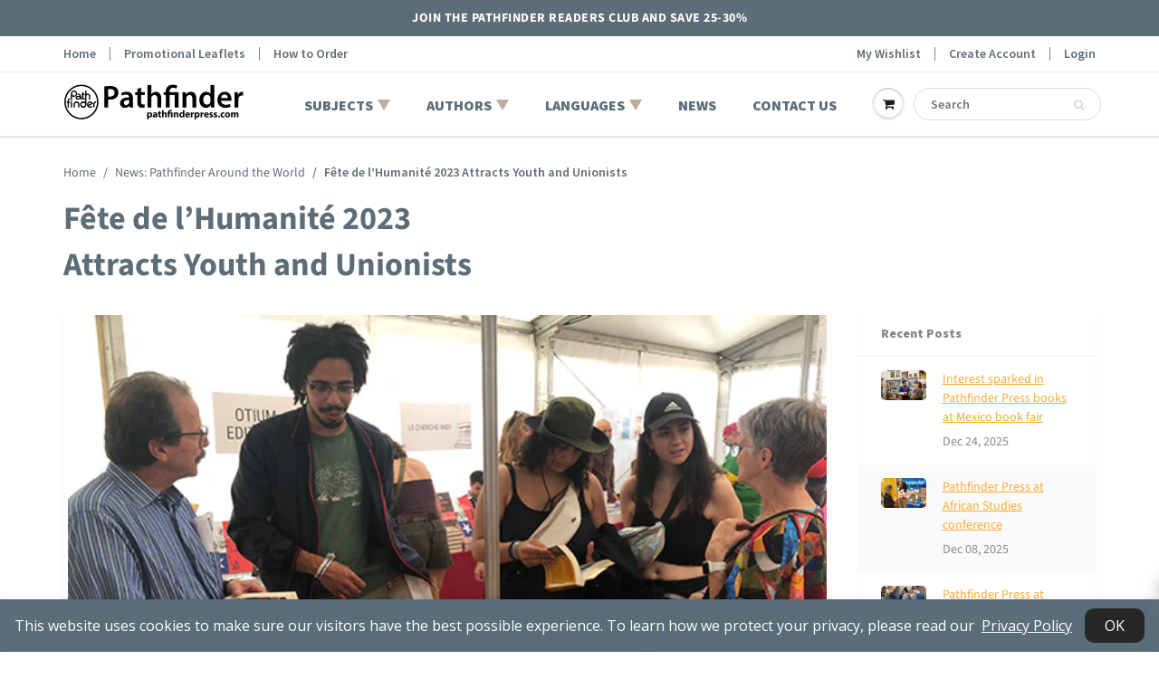

--- FILE ---
content_type: text/html; charset=utf-8
request_url: https://www.pathfinderpress.com/blogs/news/fete-de-l-humanite-2023-attracts-youth-and-unionists
body_size: 22312
content:
<!doctype html>
<html lang="en" class="noIE">
  <head>

<meta name="google-site-verification" content="cx5tWSHPZ6-7Pbnd52ow6QZSM9OFuvQxeefztv6GyoI" />

    <!-- Basic page needs ================================================== -->
    <meta charset="utf-8">
    <meta name="viewport" content="width=device-width, initial-scale=1, maximum-scale=1">

    <!-- Title and description ================================================== -->

    <!-- Helpers ================================================== -->
     <meta property="og:url" content="https://www.pathfinderpress.com/blogs/news/fete-de-l-humanite-2023-attracts-youth-and-unionists">
 <meta property="og:site_name" content="Pathfinder Press">

  <meta property="og:title" content="Fête de l’Humanité 2023 Attracts Youth and Unionists">
  <meta property="og:description" content="Paris, France—The Pathfinder Press booth at the Fête de l’Humanité Sept. 15-17, 2023, 25 miles south of Paris, attracted young people interested in building unions at their workplaces. The discussions with unionists resulted in increased sales of Teamster Rebellion and The Low Point of Labor Resistance Is Behind Us.The">	  
  <meta property="og:type" content="article"> 

  
  
  <meta property="og:image" content="http://www.pathfinderpress.com/cdn/shop/articles/la_fete_2023_800x.jpg?v=1698276677">
  <meta property="og:image:secure_url" content="https://www.pathfinderpress.com/cdn/shop/articles/la_fete_2023_800x.jpg?v=1698276677">
  


	

 




<meta name="twitter:card" content="summary">

  <meta name="twitter:title" content="Fête de l’Humanité 2023 Attracts Youth and Unionists">
  <meta name="twitter:description" content="Paris, France—The Pathfinder Press booth at the Fête de l’Humanité Sept. 15-17, 2023, 25 miles south of Paris, attracted young people interested in building unions at their workplaces. The discussions with unionists resulted in increased sales of Teamster Rebellion and The Low Point of Labor Resistance Is Behind Us.The Village du livre (The Book Village) at the event attracted large numbers of youthful participants. One visitor bought Thomas Sankara Speaks saying her family was from the Ivory Coast and was “always curious about him.”Pathfinder volunteers participated in a meeting organized by the Cuba Coopération Association. This organization translated Red Zone: Cuba and the Battle Against Ebola in West Africa by Enrique Ubieta into French. Contact was made with Lire c’est Vivre (Reading is Living), a group of volunteers who work with libraries in the Fleury-Mérogis prison and were interested in">
  
  
  <meta property="twitter:image" content="https://www.pathfinderpress.com/cdn/shop/articles/la_fete_2023_800x.jpg?v=1698276677">
  

    <link rel="canonical" href="https://www.pathfinderpress.com/blogs/news/fete-de-l-humanite-2023-attracts-youth-and-unionists">
    <meta name="viewport" content="width=device-width,initial-scale=1">
    <meta name="theme-color" content="#596e79">
	<link href="https://fonts.googleapis.com/css2?family=Crimson+Pro:wght@400;600;700;800&display=swap" rel="stylesheet">
    
    <link rel="shortcut icon" href="//www.pathfinderpress.com/cdn/shop/t/35/assets/favicon.png?v=94086744996390823411664369175" type="image/png" />
    
    <link href="https://fonts.googleapis.com/css2?family=Crimson+Pro:ital,wght@0,400;0,500;0,600;0,700;1,400;1,500;1,600;1,700&display=swap" rel="stylesheet">
    <link href="//www.pathfinderpress.com/cdn/shop/t/35/assets/apps.css?v=8774811259659765081664369171" rel="stylesheet" type="text/css" media="all" />
    <link href="//www.pathfinderpress.com/cdn/shop/t/35/assets/styles.scss.css?v=6192476416078704951762007888" rel="stylesheet" type="text/css" media="all" />

    <link href="//www.pathfinderpress.com/cdn/shop/t/35/assets/flexslider.css?v=78213761313440593691664369168" rel="stylesheet" type="text/css" media="all" />
    <link href="//www.pathfinderpress.com/cdn/shop/t/35/assets/flexslider-product.css?v=128810443804895329381664369170" rel="stylesheet" type="text/css" media="all" />

    
  <script>window.performance && window.performance.mark && window.performance.mark('shopify.content_for_header.start');</script><meta id="shopify-digital-wallet" name="shopify-digital-wallet" content="/48126787744/digital_wallets/dialog">
<link rel="alternate" type="application/atom+xml" title="Feed" href="/blogs/news.atom" />
<script async="async" src="/checkouts/internal/preloads.js?locale=en-US"></script>
<script id="shopify-features" type="application/json">{"accessToken":"0931eee8fc4c0572d6e9ef9105b51481","betas":["rich-media-storefront-analytics"],"domain":"www.pathfinderpress.com","predictiveSearch":true,"shopId":48126787744,"locale":"en"}</script>
<script>var Shopify = Shopify || {};
Shopify.shop = "pathfinder-press-store.myshopify.com";
Shopify.locale = "en";
Shopify.currency = {"active":"USD","rate":"1.0"};
Shopify.country = "US";
Shopify.theme = {"name":"pathfinder-press\/main","id":136020132074,"schema_name":"ShowTime","schema_version":"6.3.3","theme_store_id":null,"role":"main"};
Shopify.theme.handle = "null";
Shopify.theme.style = {"id":null,"handle":null};
Shopify.cdnHost = "www.pathfinderpress.com/cdn";
Shopify.routes = Shopify.routes || {};
Shopify.routes.root = "/";</script>
<script type="module">!function(o){(o.Shopify=o.Shopify||{}).modules=!0}(window);</script>
<script>!function(o){function n(){var o=[];function n(){o.push(Array.prototype.slice.apply(arguments))}return n.q=o,n}var t=o.Shopify=o.Shopify||{};t.loadFeatures=n(),t.autoloadFeatures=n()}(window);</script>
<script id="shop-js-analytics" type="application/json">{"pageType":"article"}</script>
<script defer="defer" async type="module" src="//www.pathfinderpress.com/cdn/shopifycloud/shop-js/modules/v2/client.init-shop-cart-sync_CG-L-Qzi.en.esm.js"></script>
<script defer="defer" async type="module" src="//www.pathfinderpress.com/cdn/shopifycloud/shop-js/modules/v2/chunk.common_B8yXDTDb.esm.js"></script>
<script type="module">
  await import("//www.pathfinderpress.com/cdn/shopifycloud/shop-js/modules/v2/client.init-shop-cart-sync_CG-L-Qzi.en.esm.js");
await import("//www.pathfinderpress.com/cdn/shopifycloud/shop-js/modules/v2/chunk.common_B8yXDTDb.esm.js");

  window.Shopify.SignInWithShop?.initShopCartSync?.({"fedCMEnabled":true,"windoidEnabled":true});

</script>
<script>(function() {
  var isLoaded = false;
  function asyncLoad() {
    if (isLoaded) return;
    isLoaded = true;
    var urls = ["https:\/\/cookie-bar.conversionbear.com\/script?app=cookie_consent\u0026shop=pathfinder-press-store.myshopify.com","\/\/cdn.shopify.com\/proxy\/d173821e364598a3a6a7b9eeec832a5efde04529bf0cd125dcd9ddb7061dc456\/shopify-script-tags.s3.eu-west-1.amazonaws.com\/smartseo\/instantpage.js?shop=pathfinder-press-store.myshopify.com\u0026sp-cache-control=cHVibGljLCBtYXgtYWdlPTkwMA","\/\/searchserverapi1.com\/widgets\/shopify\/init.js?a=3g7O9a2X8q\u0026shop=pathfinder-press-store.myshopify.com"];
    for (var i = 0; i < urls.length; i++) {
      var s = document.createElement('script');
      s.type = 'text/javascript';
      s.async = true;
      s.src = urls[i];
      var x = document.getElementsByTagName('script')[0];
      x.parentNode.insertBefore(s, x);
    }
  };
  if(window.attachEvent) {
    window.attachEvent('onload', asyncLoad);
  } else {
    window.addEventListener('load', asyncLoad, false);
  }
})();</script>
<script id="__st">var __st={"a":48126787744,"offset":-18000,"reqid":"bced8a4f-4dc5-4d95-a32d-86fca016a65a-1768142918","pageurl":"www.pathfinderpress.com\/blogs\/news\/fete-de-l-humanite-2023-attracts-youth-and-unionists","s":"articles-588759531754","u":"300cf59b7287","p":"article","rtyp":"article","rid":588759531754};</script>
<script>window.ShopifyPaypalV4VisibilityTracking = true;</script>
<script id="captcha-bootstrap">!function(){'use strict';const t='contact',e='account',n='new_comment',o=[[t,t],['blogs',n],['comments',n],[t,'customer']],c=[[e,'customer_login'],[e,'guest_login'],[e,'recover_customer_password'],[e,'create_customer']],r=t=>t.map((([t,e])=>`form[action*='/${t}']:not([data-nocaptcha='true']) input[name='form_type'][value='${e}']`)).join(','),a=t=>()=>t?[...document.querySelectorAll(t)].map((t=>t.form)):[];function s(){const t=[...o],e=r(t);return a(e)}const i='password',u='form_key',d=['recaptcha-v3-token','g-recaptcha-response','h-captcha-response',i],f=()=>{try{return window.sessionStorage}catch{return}},m='__shopify_v',_=t=>t.elements[u];function p(t,e,n=!1){try{const o=window.sessionStorage,c=JSON.parse(o.getItem(e)),{data:r}=function(t){const{data:e,action:n}=t;return t[m]||n?{data:e,action:n}:{data:t,action:n}}(c);for(const[e,n]of Object.entries(r))t.elements[e]&&(t.elements[e].value=n);n&&o.removeItem(e)}catch(o){console.error('form repopulation failed',{error:o})}}const l='form_type',E='cptcha';function T(t){t.dataset[E]=!0}const w=window,h=w.document,L='Shopify',v='ce_forms',y='captcha';let A=!1;((t,e)=>{const n=(g='f06e6c50-85a8-45c8-87d0-21a2b65856fe',I='https://cdn.shopify.com/shopifycloud/storefront-forms-hcaptcha/ce_storefront_forms_captcha_hcaptcha.v1.5.2.iife.js',D={infoText:'Protected by hCaptcha',privacyText:'Privacy',termsText:'Terms'},(t,e,n)=>{const o=w[L][v],c=o.bindForm;if(c)return c(t,g,e,D).then(n);var r;o.q.push([[t,g,e,D],n]),r=I,A||(h.body.append(Object.assign(h.createElement('script'),{id:'captcha-provider',async:!0,src:r})),A=!0)});var g,I,D;w[L]=w[L]||{},w[L][v]=w[L][v]||{},w[L][v].q=[],w[L][y]=w[L][y]||{},w[L][y].protect=function(t,e){n(t,void 0,e),T(t)},Object.freeze(w[L][y]),function(t,e,n,w,h,L){const[v,y,A,g]=function(t,e,n){const i=e?o:[],u=t?c:[],d=[...i,...u],f=r(d),m=r(i),_=r(d.filter((([t,e])=>n.includes(e))));return[a(f),a(m),a(_),s()]}(w,h,L),I=t=>{const e=t.target;return e instanceof HTMLFormElement?e:e&&e.form},D=t=>v().includes(t);t.addEventListener('submit',(t=>{const e=I(t);if(!e)return;const n=D(e)&&!e.dataset.hcaptchaBound&&!e.dataset.recaptchaBound,o=_(e),c=g().includes(e)&&(!o||!o.value);(n||c)&&t.preventDefault(),c&&!n&&(function(t){try{if(!f())return;!function(t){const e=f();if(!e)return;const n=_(t);if(!n)return;const o=n.value;o&&e.removeItem(o)}(t);const e=Array.from(Array(32),(()=>Math.random().toString(36)[2])).join('');!function(t,e){_(t)||t.append(Object.assign(document.createElement('input'),{type:'hidden',name:u})),t.elements[u].value=e}(t,e),function(t,e){const n=f();if(!n)return;const o=[...t.querySelectorAll(`input[type='${i}']`)].map((({name:t})=>t)),c=[...d,...o],r={};for(const[a,s]of new FormData(t).entries())c.includes(a)||(r[a]=s);n.setItem(e,JSON.stringify({[m]:1,action:t.action,data:r}))}(t,e)}catch(e){console.error('failed to persist form',e)}}(e),e.submit())}));const S=(t,e)=>{t&&!t.dataset[E]&&(n(t,e.some((e=>e===t))),T(t))};for(const o of['focusin','change'])t.addEventListener(o,(t=>{const e=I(t);D(e)&&S(e,y())}));const B=e.get('form_key'),M=e.get(l),P=B&&M;t.addEventListener('DOMContentLoaded',(()=>{const t=y();if(P)for(const e of t)e.elements[l].value===M&&p(e,B);[...new Set([...A(),...v().filter((t=>'true'===t.dataset.shopifyCaptcha))])].forEach((e=>S(e,t)))}))}(h,new URLSearchParams(w.location.search),n,t,e,['guest_login'])})(!0,!0)}();</script>
<script integrity="sha256-4kQ18oKyAcykRKYeNunJcIwy7WH5gtpwJnB7kiuLZ1E=" data-source-attribution="shopify.loadfeatures" defer="defer" src="//www.pathfinderpress.com/cdn/shopifycloud/storefront/assets/storefront/load_feature-a0a9edcb.js" crossorigin="anonymous"></script>
<script data-source-attribution="shopify.dynamic_checkout.dynamic.init">var Shopify=Shopify||{};Shopify.PaymentButton=Shopify.PaymentButton||{isStorefrontPortableWallets:!0,init:function(){window.Shopify.PaymentButton.init=function(){};var t=document.createElement("script");t.src="https://www.pathfinderpress.com/cdn/shopifycloud/portable-wallets/latest/portable-wallets.en.js",t.type="module",document.head.appendChild(t)}};
</script>
<script data-source-attribution="shopify.dynamic_checkout.buyer_consent">
  function portableWalletsHideBuyerConsent(e){var t=document.getElementById("shopify-buyer-consent"),n=document.getElementById("shopify-subscription-policy-button");t&&n&&(t.classList.add("hidden"),t.setAttribute("aria-hidden","true"),n.removeEventListener("click",e))}function portableWalletsShowBuyerConsent(e){var t=document.getElementById("shopify-buyer-consent"),n=document.getElementById("shopify-subscription-policy-button");t&&n&&(t.classList.remove("hidden"),t.removeAttribute("aria-hidden"),n.addEventListener("click",e))}window.Shopify?.PaymentButton&&(window.Shopify.PaymentButton.hideBuyerConsent=portableWalletsHideBuyerConsent,window.Shopify.PaymentButton.showBuyerConsent=portableWalletsShowBuyerConsent);
</script>
<script data-source-attribution="shopify.dynamic_checkout.cart.bootstrap">document.addEventListener("DOMContentLoaded",(function(){function t(){return document.querySelector("shopify-accelerated-checkout-cart, shopify-accelerated-checkout")}if(t())Shopify.PaymentButton.init();else{new MutationObserver((function(e,n){t()&&(Shopify.PaymentButton.init(),n.disconnect())})).observe(document.body,{childList:!0,subtree:!0})}}));
</script>

<script>window.performance && window.performance.mark && window.performance.mark('shopify.content_for_header.end');</script>


    <!--[if lt IE 9]>
    <script src="//html5shiv.googlecode.com/svn/trunk/html5.js" type="text/javascript"></script>
    <![endif]-->

    

    <script src="//www.pathfinderpress.com/cdn/shop/t/35/assets/jquery.js?v=105778841822381192391664369172" type="text/javascript"></script>
    
    <script src="//www.pathfinderpress.com/cdn/shop/t/35/assets/lazysizes.js?v=68441465964607740661664369170" async="async"></script>
    
    
    <!-- Theme Global App JS ================================================== -->
    <script>
      window.themeInfo = {name: "ShowTime"}
      var app = app || {
        data:{
          template:"article",
          money_format: "${{amount}}"
        }
      }
  
    </script>
    <noscript>
  <style>
    .article_img_block > figure > img:nth-child(2), 
    .catalog_c .collection-box > img:nth-child(2),
    .gallery_container  .box > figure > img:nth-child(2),
    .image_with_text_container .box > figure > img:nth-child(2),
    .collection-list-row .box_1 > a > img:nth-child(2),
    .featured-products .product-image > a > img:nth-child(2){
      display: none !important
    }
  </style>
</noscript>

    <!-- "snippets/judgeme_core.liquid" was not rendered, the associated app was uninstalled -->


<script type="text/javascript">if(typeof window.hulkappsWishlist === 'undefined') {
        window.hulkappsWishlist = {};
        }
        window.hulkappsWishlist.baseURL = '/apps/advanced-wishlist/api';
        window.hulkappsWishlist.hasAppBlockSupport = '';
        </script>
<!-- BEGIN app block: shopify://apps/advanced-wishlist/blocks/app/330d9272-08ea-4193-b3e0-475a69fa65fa --><!-- BEGIN app snippet: variables --><script type="text/javascript">
    if(typeof window.hulkappsWishlist === 'undefined') {
        window.hulkappsWishlist = {};
    }
    window.hulkappsWishlist.customerID = null;
    window.hulkappsWishlist.customerName = null;
    window.hulkappsWishlist.domain = "pathfinder-press-store.myshopify.com";
    window.hulkappsWishlist.productJSON = null;
    window.hulkappsWishlist.selectedVariant = null;
    window.hulkappsWishlist.buttonStyleSettings = {"view":"list","position":"custom","theme_color":"#5c6ac4","button_style":"style_2","button_border":null,"button_text_color":"#FFFFFF","button_border_color":"#0A0A0A","button_border_radius":"25","button_background_color":"#121212","button_left_right_vertical_space":18,"button_top_bottom_vertical_space":0,"button_icon_type":"default_icon","empty_set_custom_icon":null,"filled_set_custom_icon":null,"button_font_size":16,"button_font_weight":500,"hover_button_text_color":"#FFFFFF","hover_button_background_color":"#FF9900","hover_button_border_color":"#FF9900","wl_floating_button":false,"show_icon_animation":true,"floating_button_position":"bottom_right","floating_button_type":"icon","floating_button_font_size":14,"floating_button_font_weight":500,"floating_button_text_color":"#FFFFFF","floating_button_background_color":"#5c6ac4","hover_floating_button_text_color":"#FFFFFF","hover_floating_button_background_color":"#5c6ac4","floating_button_top_bottom_vertical_space":10,"floating_button_left_right_vertical_space":10,"hide_floating_button_mobile_version":false,"floating_explore_more_products_button_text":"Explore more products","floating_close_button_text":"Close","floating_my_wishlist_text":"My wishlist","display_my_wishlist_as":"redirect","share_button":"hide","facebook":true,"pinterest":true,"twitter":true,"email":true,"set_icon":"set_1","modal_title":"Or Share Via","copy_link_title":"Copy wishlist link to share","copy_button_text":"Copy","custom_wishlist_icon":false,"custom_wishlist_icon_right":true,"icon_type":"outline","icon_size":16,"icon_fill_color":"#ffffff","icon_border_color":"#ffffff","icon_hover_color":"#5c6ac4","icon_background_type":"icon_no_background","icon_background_color":"#cccccc","selected_icon_fill_color":"#5c6ac4","selected_icon_border_color":"#5c6ac4","collection_icon_type":"outline","collection_icon_size":16,"collection_icon_fill_color":"#5c6ac4","collection_icon_border_color":"#5c6ac4","collection_icon_hover_color":"#f5f5f5","collection_icon_background_type":"icon_no_background","collection_icon_background_color":"#cccccc","collection_selected_icon_fill_color":"#5c6ac4","collection_selected_icon_border_color":"#5c6ac4","collection_count_layout":"beside_count","customize_product_icon":false,"customize_collection_icon":false,"collection_count_background_color":"#5c6ac4","collection_count_color":"#ffffff"};
    window.hulkappsWishlist.generalSettings = {"frontend_enabled":true,"is_guest_enabled":false,"can_share_wishlist":false,"facebook_pixel_code":null,"has_multiple_wishlist":false,"public_wishlist_count":"hide","can_subscribe_wishlist":false,"delete_on_move_to_wishlist":true,"google_conversion_tracking_code":null,"collection_wishlist_count":"hide","product_compact_numbers":false,"product_page_tooltip":true,"tooltip_message":"This item has been wishlisted","tooltip_time_message":"time(s)","collection_compact_numbers":false,"display_zero_counter":false,"wishlist_header_count":"hide","css_style":null,"stay_WL_page_after_add_cart":true,"is_my_wishlist_custom_title":false,"my_wishlist_custom_title":"My Wishlist","app_proxy_prefix":"apps","app_proxy_path":"advanced-wishlist","account_page_link":true,"button_layout":"simple_button","wl_account_page_link":true,"product_click_option":"show_product_details","header_count_background_color":"#5C6AC4","header_count_color":"#FFFFFF","per_page":12,"wishlist_view":"both","price_color":"#3d4246","date_color":"#69727b","price_font_size":14,"header_font_size":26,"pd_name_font_size":14,"login_message_font_size":26,"date_format":"d F Y","customer_consent":false,"show_variant_picker":true,"save_for_later_status":true};
    window.hulkappsWishlist.languageSettings = {"en":{"popup":{"title":"Subscribe and get alert about your Wishlist","subscribe_message":"We will notify you on events like Low stock, Price drop or general reminder so that you dont miss the deal"},"title":{"login":"Login to see your wishlist!","empty_wishlist":"No products!","new_wishlist_text":"New wishlist","delete_wishlist_text":"Are you sure you want to delete the wishlist?","guest_wishlist_title":"Your Wishlists","delete_bulk_product_text":"Are you sure you want to delete selected products?","delete_product_text":"Are you sure you want to delete this product?","move_bulk_wishlist_text":"Are you sure you want to move selected products to your cart?","move_wishlist_text":"Are you sure you want to move this item to your cart?","select_all_text":"Select All","move_to_cart_text":"Move to cart","delete_text":"Delete","featured_product":"You may also like","my_wishlist_custom_title":"My Wishlist"},"button":{"next":"Next","delete":"Delete","log_in":"Login","previous":"Previous","delete_no":"No","delete_yes":"Yes","add_product":"Add Products","move_to_cart":"Move to cart","out_of_stock":"Out of stock","save_for_later":"Save for Later","after_move_to_cart":"Products added to cart.","save_all_for_later":"Save all for later","save_all_for_later_excluded_products":"All products, except {product-title} have been successfully added to your wishlist."},"wishlist":{"my":"My Wishlist","choose":"Choose Wishlist","create":"Create new Wishlist","placeholder":"Ex. Watch"},"subscribe":{"button_text":"Subscribe","input_field":"See Product Details","input_field_text":"Enter your email"},"date_label":"Added on","button_text":"wish list","heading_text":"Wishlist","action_button":{"share":"Share","subscribe":"Subscribe","subscribed":"Subscribed","my_account":"My account","account_page":"My wishlist","quick_add":"QUICK ADD","email":"Email","help_text":"Learn more","save_button_text":"save","load_more":"Load more"},"error_message":{"wishlist":"Wishlist not found!","product_detail":"Product details not found!","max_wishlist_limit":"Wishlist currently unavailable. Check back soon.","can_subscribe_wishlist":"Unable to subscribe wishlist! Please contact your store owner!","product_variant_detail":"Product variant details not found!","wishlist_already_use":"Wishlist name already in use! Please use a different name.","subscribe_empty_email":"Please enter a email address!","subscribe_invalid_email":"Please enter a valid email address!"},"success_message":{"without_login":"Item has been temporarily added to Wishlist, Please \u003ca href=\"\/account\"\u003elogin\u003c\/a\u003e to save it permanently","for_login_users":"Item has been successfully added to Wishlist, \u003ca href=\"\/apps\/advanced-wishlist\"\u003eView My Wishlist\u003c\/a\u003e","for_item_removed":"Item has been successfully removed from your Wishlist","for_guest_login_disabled":"Please \u003ca href=\"\/account\"\u003elogin\u003c\/a\u003e to add this item to your Wishlist","wishlist_create":"Wishlist created successfully!","wishlist_update":"Wishlist updated successfully!","wishlist_move":"Wishlist moved successfully!","subscribe":"Subscribed to wishlist successfully!","for_update_login_users":"Product has been successfully updated in your wishlist, view \u003ca href='\/apps\/advanced-wishlist'\u003eMy Wishlist\u003c\/a\u003e.","for_wishlist_removed":"Wishlist deleted successfully!","without_login_latest":"{Product} has been temporarily added to your wishlist, please \u003ca href=\"\/account\"\u003elogin\u003c\/a\u003e to save it permanently.","for_login_users_latest":"{Product} has been successfully added to your wishlist, view \u003ca href='\/apps\/advanced-wishlist'\u003eMy Wishlist\u003c\/a\u003e.","for_update_login_users_latest":"{Product} has been successfully updated in your wishlist, view \u003ca href='\/apps\/advanced-wishlist'\u003eMy Wishlist\u003c\/a\u003e.","for_item_removed_latest":"{Product} has been successfully removed from your wishlist.","item_move_to_cart":"Product added to cart successfully!","variant_changed":"Product variant changed successfully!","variant_changed_latest":"{Product} variant has been successfully changed!"},"success_button_text":"wish list","placeholder_searchbox":"Search item","tooltip_text":"This item has been wishlisted (X) items","save_button_text":"Save","create_wishlist_button":"Save","unsubscribe_button":"Close","unsubscribe_title":"You have been unsubscribed","unsubscribe_content":"You will no longer receive emails about wishlist activities from this store.","shared_email":{"title":"Share List Via Email","send_button":"SHARE WISHLIST","subject":"{shopper_name} shared their wishlist!","body":"Hey there! Check out My Wishlist:","name":"Sender Name*","email":"Recipient’s Email*","subject_label":"Subject*","body_label":"Message*"},"no_data_found":"No data found!","sidebar_widgets":{"floating_my_wishlist_text":"My wishlist","floating_explore_more_products_button_text":"Explore more products","floating_close_button_text":"Close"},"primary_language":true}};
</script>
<!-- END app snippet -->
<!-- BEGIN app snippet: global --><link href="//cdn.shopify.com/extensions/019b929d-e2af-7d1b-91b2-d8de00f7574f/app-extension-283/assets/hulkapps-wishlist-styles.css" rel="stylesheet" type="text/css" media="all" />
<script src="https://cdn.shopify.com/extensions/019b929d-e2af-7d1b-91b2-d8de00f7574f/app-extension-283/assets/hulkapps-wishlist-global.js" async></script>
<script src="https://cdn.shopify.com/extensions/019b929d-e2af-7d1b-91b2-d8de00f7574f/app-extension-283/assets/hulkapps-wishlist-modals.js" async></script>





<!-- END app snippet -->


<!-- END app block --><!-- BEGIN app block: shopify://apps/smart-seo/blocks/smartseo/7b0a6064-ca2e-4392-9a1d-8c43c942357b --><meta name="smart-seo-integrated" content="true" /><!-- metatagsSavedToSEOFields: false --><!-- BEGIN app snippet: smartseo.article.metatags --><!-- article_seo_template_metafield:  --><title>Fête de l’Humanité Attracts Youth, Unionists | News | Pathfinder Press</title>
<meta name="description" content="Paris, France—The Pathfinder Press booth at the Fête de l’Humanité Sept. 15-17, 2023, 25 miles south of Paris, attracted young people interested in building unions at their workplaces. The discussions with unionists resulted in increased sales of Teamster Rebellion and The Low Point of Labor Resistance Is Behind Us.The" />
<meta name="smartseo-timestamp" content="0" /><!-- END app snippet --><!-- END app block --><link href="https://monorail-edge.shopifysvc.com" rel="dns-prefetch">
<script>(function(){if ("sendBeacon" in navigator && "performance" in window) {try {var session_token_from_headers = performance.getEntriesByType('navigation')[0].serverTiming.find(x => x.name == '_s').description;} catch {var session_token_from_headers = undefined;}var session_cookie_matches = document.cookie.match(/_shopify_s=([^;]*)/);var session_token_from_cookie = session_cookie_matches && session_cookie_matches.length === 2 ? session_cookie_matches[1] : "";var session_token = session_token_from_headers || session_token_from_cookie || "";function handle_abandonment_event(e) {var entries = performance.getEntries().filter(function(entry) {return /monorail-edge.shopifysvc.com/.test(entry.name);});if (!window.abandonment_tracked && entries.length === 0) {window.abandonment_tracked = true;var currentMs = Date.now();var navigation_start = performance.timing.navigationStart;var payload = {shop_id: 48126787744,url: window.location.href,navigation_start,duration: currentMs - navigation_start,session_token,page_type: "article"};window.navigator.sendBeacon("https://monorail-edge.shopifysvc.com/v1/produce", JSON.stringify({schema_id: "online_store_buyer_site_abandonment/1.1",payload: payload,metadata: {event_created_at_ms: currentMs,event_sent_at_ms: currentMs}}));}}window.addEventListener('pagehide', handle_abandonment_event);}}());</script>
<script id="web-pixels-manager-setup">(function e(e,d,r,n,o){if(void 0===o&&(o={}),!Boolean(null===(a=null===(i=window.Shopify)||void 0===i?void 0:i.analytics)||void 0===a?void 0:a.replayQueue)){var i,a;window.Shopify=window.Shopify||{};var t=window.Shopify;t.analytics=t.analytics||{};var s=t.analytics;s.replayQueue=[],s.publish=function(e,d,r){return s.replayQueue.push([e,d,r]),!0};try{self.performance.mark("wpm:start")}catch(e){}var l=function(){var e={modern:/Edge?\/(1{2}[4-9]|1[2-9]\d|[2-9]\d{2}|\d{4,})\.\d+(\.\d+|)|Firefox\/(1{2}[4-9]|1[2-9]\d|[2-9]\d{2}|\d{4,})\.\d+(\.\d+|)|Chrom(ium|e)\/(9{2}|\d{3,})\.\d+(\.\d+|)|(Maci|X1{2}).+ Version\/(15\.\d+|(1[6-9]|[2-9]\d|\d{3,})\.\d+)([,.]\d+|)( \(\w+\)|)( Mobile\/\w+|) Safari\/|Chrome.+OPR\/(9{2}|\d{3,})\.\d+\.\d+|(CPU[ +]OS|iPhone[ +]OS|CPU[ +]iPhone|CPU IPhone OS|CPU iPad OS)[ +]+(15[._]\d+|(1[6-9]|[2-9]\d|\d{3,})[._]\d+)([._]\d+|)|Android:?[ /-](13[3-9]|1[4-9]\d|[2-9]\d{2}|\d{4,})(\.\d+|)(\.\d+|)|Android.+Firefox\/(13[5-9]|1[4-9]\d|[2-9]\d{2}|\d{4,})\.\d+(\.\d+|)|Android.+Chrom(ium|e)\/(13[3-9]|1[4-9]\d|[2-9]\d{2}|\d{4,})\.\d+(\.\d+|)|SamsungBrowser\/([2-9]\d|\d{3,})\.\d+/,legacy:/Edge?\/(1[6-9]|[2-9]\d|\d{3,})\.\d+(\.\d+|)|Firefox\/(5[4-9]|[6-9]\d|\d{3,})\.\d+(\.\d+|)|Chrom(ium|e)\/(5[1-9]|[6-9]\d|\d{3,})\.\d+(\.\d+|)([\d.]+$|.*Safari\/(?![\d.]+ Edge\/[\d.]+$))|(Maci|X1{2}).+ Version\/(10\.\d+|(1[1-9]|[2-9]\d|\d{3,})\.\d+)([,.]\d+|)( \(\w+\)|)( Mobile\/\w+|) Safari\/|Chrome.+OPR\/(3[89]|[4-9]\d|\d{3,})\.\d+\.\d+|(CPU[ +]OS|iPhone[ +]OS|CPU[ +]iPhone|CPU IPhone OS|CPU iPad OS)[ +]+(10[._]\d+|(1[1-9]|[2-9]\d|\d{3,})[._]\d+)([._]\d+|)|Android:?[ /-](13[3-9]|1[4-9]\d|[2-9]\d{2}|\d{4,})(\.\d+|)(\.\d+|)|Mobile Safari.+OPR\/([89]\d|\d{3,})\.\d+\.\d+|Android.+Firefox\/(13[5-9]|1[4-9]\d|[2-9]\d{2}|\d{4,})\.\d+(\.\d+|)|Android.+Chrom(ium|e)\/(13[3-9]|1[4-9]\d|[2-9]\d{2}|\d{4,})\.\d+(\.\d+|)|Android.+(UC? ?Browser|UCWEB|U3)[ /]?(15\.([5-9]|\d{2,})|(1[6-9]|[2-9]\d|\d{3,})\.\d+)\.\d+|SamsungBrowser\/(5\.\d+|([6-9]|\d{2,})\.\d+)|Android.+MQ{2}Browser\/(14(\.(9|\d{2,})|)|(1[5-9]|[2-9]\d|\d{3,})(\.\d+|))(\.\d+|)|K[Aa][Ii]OS\/(3\.\d+|([4-9]|\d{2,})\.\d+)(\.\d+|)/},d=e.modern,r=e.legacy,n=navigator.userAgent;return n.match(d)?"modern":n.match(r)?"legacy":"unknown"}(),u="modern"===l?"modern":"legacy",c=(null!=n?n:{modern:"",legacy:""})[u],f=function(e){return[e.baseUrl,"/wpm","/b",e.hashVersion,"modern"===e.buildTarget?"m":"l",".js"].join("")}({baseUrl:d,hashVersion:r,buildTarget:u}),m=function(e){var d=e.version,r=e.bundleTarget,n=e.surface,o=e.pageUrl,i=e.monorailEndpoint;return{emit:function(e){var a=e.status,t=e.errorMsg,s=(new Date).getTime(),l=JSON.stringify({metadata:{event_sent_at_ms:s},events:[{schema_id:"web_pixels_manager_load/3.1",payload:{version:d,bundle_target:r,page_url:o,status:a,surface:n,error_msg:t},metadata:{event_created_at_ms:s}}]});if(!i)return console&&console.warn&&console.warn("[Web Pixels Manager] No Monorail endpoint provided, skipping logging."),!1;try{return self.navigator.sendBeacon.bind(self.navigator)(i,l)}catch(e){}var u=new XMLHttpRequest;try{return u.open("POST",i,!0),u.setRequestHeader("Content-Type","text/plain"),u.send(l),!0}catch(e){return console&&console.warn&&console.warn("[Web Pixels Manager] Got an unhandled error while logging to Monorail."),!1}}}}({version:r,bundleTarget:l,surface:e.surface,pageUrl:self.location.href,monorailEndpoint:e.monorailEndpoint});try{o.browserTarget=l,function(e){var d=e.src,r=e.async,n=void 0===r||r,o=e.onload,i=e.onerror,a=e.sri,t=e.scriptDataAttributes,s=void 0===t?{}:t,l=document.createElement("script"),u=document.querySelector("head"),c=document.querySelector("body");if(l.async=n,l.src=d,a&&(l.integrity=a,l.crossOrigin="anonymous"),s)for(var f in s)if(Object.prototype.hasOwnProperty.call(s,f))try{l.dataset[f]=s[f]}catch(e){}if(o&&l.addEventListener("load",o),i&&l.addEventListener("error",i),u)u.appendChild(l);else{if(!c)throw new Error("Did not find a head or body element to append the script");c.appendChild(l)}}({src:f,async:!0,onload:function(){if(!function(){var e,d;return Boolean(null===(d=null===(e=window.Shopify)||void 0===e?void 0:e.analytics)||void 0===d?void 0:d.initialized)}()){var d=window.webPixelsManager.init(e)||void 0;if(d){var r=window.Shopify.analytics;r.replayQueue.forEach((function(e){var r=e[0],n=e[1],o=e[2];d.publishCustomEvent(r,n,o)})),r.replayQueue=[],r.publish=d.publishCustomEvent,r.visitor=d.visitor,r.initialized=!0}}},onerror:function(){return m.emit({status:"failed",errorMsg:"".concat(f," has failed to load")})},sri:function(e){var d=/^sha384-[A-Za-z0-9+/=]+$/;return"string"==typeof e&&d.test(e)}(c)?c:"",scriptDataAttributes:o}),m.emit({status:"loading"})}catch(e){m.emit({status:"failed",errorMsg:(null==e?void 0:e.message)||"Unknown error"})}}})({shopId: 48126787744,storefrontBaseUrl: "https://www.pathfinderpress.com",extensionsBaseUrl: "https://extensions.shopifycdn.com/cdn/shopifycloud/web-pixels-manager",monorailEndpoint: "https://monorail-edge.shopifysvc.com/unstable/produce_batch",surface: "storefront-renderer",enabledBetaFlags: ["2dca8a86","a0d5f9d2"],webPixelsConfigList: [{"id":"shopify-app-pixel","configuration":"{}","eventPayloadVersion":"v1","runtimeContext":"STRICT","scriptVersion":"0450","apiClientId":"shopify-pixel","type":"APP","privacyPurposes":["ANALYTICS","MARKETING"]},{"id":"shopify-custom-pixel","eventPayloadVersion":"v1","runtimeContext":"LAX","scriptVersion":"0450","apiClientId":"shopify-pixel","type":"CUSTOM","privacyPurposes":["ANALYTICS","MARKETING"]}],isMerchantRequest: false,initData: {"shop":{"name":"Pathfinder Press","paymentSettings":{"currencyCode":"USD"},"myshopifyDomain":"pathfinder-press-store.myshopify.com","countryCode":"US","storefrontUrl":"https:\/\/www.pathfinderpress.com"},"customer":null,"cart":null,"checkout":null,"productVariants":[],"purchasingCompany":null},},"https://www.pathfinderpress.com/cdn","7cecd0b6w90c54c6cpe92089d5m57a67346",{"modern":"","legacy":""},{"shopId":"48126787744","storefrontBaseUrl":"https:\/\/www.pathfinderpress.com","extensionBaseUrl":"https:\/\/extensions.shopifycdn.com\/cdn\/shopifycloud\/web-pixels-manager","surface":"storefront-renderer","enabledBetaFlags":"[\"2dca8a86\", \"a0d5f9d2\"]","isMerchantRequest":"false","hashVersion":"7cecd0b6w90c54c6cpe92089d5m57a67346","publish":"custom","events":"[[\"page_viewed\",{}]]"});</script><script>
  window.ShopifyAnalytics = window.ShopifyAnalytics || {};
  window.ShopifyAnalytics.meta = window.ShopifyAnalytics.meta || {};
  window.ShopifyAnalytics.meta.currency = 'USD';
  var meta = {"page":{"pageType":"article","resourceType":"article","resourceId":588759531754,"requestId":"bced8a4f-4dc5-4d95-a32d-86fca016a65a-1768142918"}};
  for (var attr in meta) {
    window.ShopifyAnalytics.meta[attr] = meta[attr];
  }
</script>
<script class="analytics">
  (function () {
    var customDocumentWrite = function(content) {
      var jquery = null;

      if (window.jQuery) {
        jquery = window.jQuery;
      } else if (window.Checkout && window.Checkout.$) {
        jquery = window.Checkout.$;
      }

      if (jquery) {
        jquery('body').append(content);
      }
    };

    var hasLoggedConversion = function(token) {
      if (token) {
        return document.cookie.indexOf('loggedConversion=' + token) !== -1;
      }
      return false;
    }

    var setCookieIfConversion = function(token) {
      if (token) {
        var twoMonthsFromNow = new Date(Date.now());
        twoMonthsFromNow.setMonth(twoMonthsFromNow.getMonth() + 2);

        document.cookie = 'loggedConversion=' + token + '; expires=' + twoMonthsFromNow;
      }
    }

    var trekkie = window.ShopifyAnalytics.lib = window.trekkie = window.trekkie || [];
    if (trekkie.integrations) {
      return;
    }
    trekkie.methods = [
      'identify',
      'page',
      'ready',
      'track',
      'trackForm',
      'trackLink'
    ];
    trekkie.factory = function(method) {
      return function() {
        var args = Array.prototype.slice.call(arguments);
        args.unshift(method);
        trekkie.push(args);
        return trekkie;
      };
    };
    for (var i = 0; i < trekkie.methods.length; i++) {
      var key = trekkie.methods[i];
      trekkie[key] = trekkie.factory(key);
    }
    trekkie.load = function(config) {
      trekkie.config = config || {};
      trekkie.config.initialDocumentCookie = document.cookie;
      var first = document.getElementsByTagName('script')[0];
      var script = document.createElement('script');
      script.type = 'text/javascript';
      script.onerror = function(e) {
        var scriptFallback = document.createElement('script');
        scriptFallback.type = 'text/javascript';
        scriptFallback.onerror = function(error) {
                var Monorail = {
      produce: function produce(monorailDomain, schemaId, payload) {
        var currentMs = new Date().getTime();
        var event = {
          schema_id: schemaId,
          payload: payload,
          metadata: {
            event_created_at_ms: currentMs,
            event_sent_at_ms: currentMs
          }
        };
        return Monorail.sendRequest("https://" + monorailDomain + "/v1/produce", JSON.stringify(event));
      },
      sendRequest: function sendRequest(endpointUrl, payload) {
        // Try the sendBeacon API
        if (window && window.navigator && typeof window.navigator.sendBeacon === 'function' && typeof window.Blob === 'function' && !Monorail.isIos12()) {
          var blobData = new window.Blob([payload], {
            type: 'text/plain'
          });

          if (window.navigator.sendBeacon(endpointUrl, blobData)) {
            return true;
          } // sendBeacon was not successful

        } // XHR beacon

        var xhr = new XMLHttpRequest();

        try {
          xhr.open('POST', endpointUrl);
          xhr.setRequestHeader('Content-Type', 'text/plain');
          xhr.send(payload);
        } catch (e) {
          console.log(e);
        }

        return false;
      },
      isIos12: function isIos12() {
        return window.navigator.userAgent.lastIndexOf('iPhone; CPU iPhone OS 12_') !== -1 || window.navigator.userAgent.lastIndexOf('iPad; CPU OS 12_') !== -1;
      }
    };
    Monorail.produce('monorail-edge.shopifysvc.com',
      'trekkie_storefront_load_errors/1.1',
      {shop_id: 48126787744,
      theme_id: 136020132074,
      app_name: "storefront",
      context_url: window.location.href,
      source_url: "//www.pathfinderpress.com/cdn/s/trekkie.storefront.05c509f133afcfb9f2a8aef7ef881fd109f9b92e.min.js"});

        };
        scriptFallback.async = true;
        scriptFallback.src = '//www.pathfinderpress.com/cdn/s/trekkie.storefront.05c509f133afcfb9f2a8aef7ef881fd109f9b92e.min.js';
        first.parentNode.insertBefore(scriptFallback, first);
      };
      script.async = true;
      script.src = '//www.pathfinderpress.com/cdn/s/trekkie.storefront.05c509f133afcfb9f2a8aef7ef881fd109f9b92e.min.js';
      first.parentNode.insertBefore(script, first);
    };
    trekkie.load(
      {"Trekkie":{"appName":"storefront","development":false,"defaultAttributes":{"shopId":48126787744,"isMerchantRequest":null,"themeId":136020132074,"themeCityHash":"4643462935518896347","contentLanguage":"en","currency":"USD","eventMetadataId":"59fca277-5088-40f4-b6a7-9c2099773aeb"},"isServerSideCookieWritingEnabled":true,"monorailRegion":"shop_domain","enabledBetaFlags":["65f19447"]},"Session Attribution":{},"S2S":{"facebookCapiEnabled":false,"source":"trekkie-storefront-renderer","apiClientId":580111}}
    );

    var loaded = false;
    trekkie.ready(function() {
      if (loaded) return;
      loaded = true;

      window.ShopifyAnalytics.lib = window.trekkie;

      var originalDocumentWrite = document.write;
      document.write = customDocumentWrite;
      try { window.ShopifyAnalytics.merchantGoogleAnalytics.call(this); } catch(error) {};
      document.write = originalDocumentWrite;

      window.ShopifyAnalytics.lib.page(null,{"pageType":"article","resourceType":"article","resourceId":588759531754,"requestId":"bced8a4f-4dc5-4d95-a32d-86fca016a65a-1768142918","shopifyEmitted":true});

      var match = window.location.pathname.match(/checkouts\/(.+)\/(thank_you|post_purchase)/)
      var token = match? match[1]: undefined;
      if (!hasLoggedConversion(token)) {
        setCookieIfConversion(token);
        
      }
    });


        var eventsListenerScript = document.createElement('script');
        eventsListenerScript.async = true;
        eventsListenerScript.src = "//www.pathfinderpress.com/cdn/shopifycloud/storefront/assets/shop_events_listener-3da45d37.js";
        document.getElementsByTagName('head')[0].appendChild(eventsListenerScript);

})();</script>
  <script>
  if (!window.ga || (window.ga && typeof window.ga !== 'function')) {
    window.ga = function ga() {
      (window.ga.q = window.ga.q || []).push(arguments);
      if (window.Shopify && window.Shopify.analytics && typeof window.Shopify.analytics.publish === 'function') {
        window.Shopify.analytics.publish("ga_stub_called", {}, {sendTo: "google_osp_migration"});
      }
      console.error("Shopify's Google Analytics stub called with:", Array.from(arguments), "\nSee https://help.shopify.com/manual/promoting-marketing/pixels/pixel-migration#google for more information.");
    };
    if (window.Shopify && window.Shopify.analytics && typeof window.Shopify.analytics.publish === 'function') {
      window.Shopify.analytics.publish("ga_stub_initialized", {}, {sendTo: "google_osp_migration"});
    }
  }
</script>
<script
  defer
  src="https://www.pathfinderpress.com/cdn/shopifycloud/perf-kit/shopify-perf-kit-3.0.3.min.js"
  data-application="storefront-renderer"
  data-shop-id="48126787744"
  data-render-region="gcp-us-central1"
  data-page-type="article"
  data-theme-instance-id="136020132074"
  data-theme-name="ShowTime"
  data-theme-version="6.3.3"
  data-monorail-region="shop_domain"
  data-resource-timing-sampling-rate="10"
  data-shs="true"
  data-shs-beacon="true"
  data-shs-export-with-fetch="true"
  data-shs-logs-sample-rate="1"
  data-shs-beacon-endpoint="https://www.pathfinderpress.com/api/collect"
></script>
</head>

  <body id="fete-de-l-humanite-attracts-youth-unionists-news-pathfinder-press" class="template-article" >
    <div class="wsmenucontainer clearfix">
      <div class="overlapblackbg"></div>
      
        
      

      <div id="shopify-section-header" class="shopify-section">
    <div class="promo-bar">
  
  <a href="/products/pathfinder-readers-club">
  
  
  	JOIN THE PATHFINDER READERS CLUB AND SAVE 25-30%
  
  
  </a>
  
</div>



<div id="header" data-section-id="header" data-section-type="header-section">
        
        
        
<div class="header_top">
  <div class="container">
    <div class="top_menu">
      
      <ul>
        
        
        <li><a href="/">Home</a></li>
        
        <li><a href="/pages/promotional-leaflets-and-reviews">Promotional Leaflets</a></li>
        
        <li><a href="/pages/how-to-order">How to Order</a></li>
        
        
        <li class="hide_in_desktop"><a href="/pages/contact-us">Contact</a></li>
        <li class="hide_in_desktop"><a href="/apps/advanced-wishlist">My Wishlist</a></li>
        
          <li class="hide_in_desktop"><a href="/account/register">Create Account</a></li>
          <li class="hide_in_desktop"><a href="/account/login">Login</a></li>
        
      </ul>
      
    </div>
    <div class="hed_right">
      <ul>
        
        <li class="hide_in_mobile"><a href="/apps/advanced-wishlist">My Wishlist</a></li>
        
          <li class="hide_in_mobile"><a href="/account/register">Create Account</a></li>
          <li class="hide_in_mobile"><a href="/account/login">Login</a></li>
        
      </ul>
    </div>
  </div>
</div>


        

        <div class="header_bot  enabled-sticky-menu ">
          <div class="header_content">
            <div class="container">

              
              <div id="nav">
  <nav class="navbar" role="navigation">
    <div class="navbar-header">
      <a href="#" class="visible-ms visible-xs pull-right navbar-cart" id="wsnavtoggle"><div class="cart-icon"><i class="fa fa-bars"></i></div></a>
      
      <li class="dropdown-grid no-open-arrow visible-ms visible-xs account-icon-mobile navbar-cart">
        <a data-toggle="dropdown" href="javascript:;" class="dropdown-toggle navbar-cart" aria-expanded="true"><span class="icons"><i class="fa fa-user"></i></span></a>
        <div class="dropdown-grid-wrapper mobile-grid-wrapper">
          <div class="dropdown-menu no-padding col-xs-12 col-sm-5" role="menu">
            

<div class="menu_c acc_menu">
  <div class="menu_title clearfix">
    <h4>My Account</h4>
     
  </div>

  
    <div class="login_frm">
      <p class="text-center">Welcome to Pathfinder Press!</p>
      <div class="remember">
        <a href="/account/login" class="signin_btn btn_c">Login</a>
        <a href="/account/register" class="signin_btn btn_c">CREATE ACCOUNT</a>
      </div>
    </div>
  
</div>
          </div>
        </div>
      </li>
      
      <a href="javascript:void(0);" data-href="/cart" class="visible-ms visible-xs pull-right navbar-cart cart-popup"><div class="cart-icon"><span class="count hidden">0</span><i class="fa fa-shopping-cart"></i></div></a>
       
        <div class="visible-mobile-sm mobile-landscape-search"> 
          <div class="fixed-search navbar-cart">    
          


<form action="/search" method="get" role="search">
  <div class="menu_c search_menu">
    <div class="search_box">
      
      <input type="search" name="q" value="" class="txtbox" placeholder="Search" aria-label="Search">
      <button class="btn btn-link" type="submit" value="Search"><span class="fa fa-search"></span></button>
    </div>
  </div>
</form>
          </div>
        </div>
      
      
        
        
        

              <a class="navbar-brand" href="/" style="max-width:215px">
                <img src="//www.pathfinderpress.com/cdn/shop/files/Pathfinder-Press-Logo_99757578-f0e0-4955-9100-7d93e9be3f52_400x.png?v=1614334329"
                     alt=" Logo of Pathfinder Press  " />
              </a>

          
        
        
    </div>
    <!-- code here -->
    <nav class="wsmenu clearfix multi-drop" role="navigation">
      <ul class="mobile-sub wsmenu-list mega_menu_simple_menu">
        
        
        <li  class="has-submenu"><a href="/collections/subjects" aria-controls="megamenu_items-subjects" aria-haspopup="true" aria-expanded="false">SUBJECTS<span class="arrow"></span></a>
          <ul id="megamenu_items-subjects" class="wsmenu-submenu">
            
              
         	   <li><a href="/collections/africa">Africa</a></li>
         	  
            
              
         	   <li><a href="/collections/art-and-culture">Art and Culture</a></li>
         	  
            
              
         	   <li><a href="/collections/black-liberation">Black Liberation</a></li>
         	  
            
              
         	   <li><a href="/collections/china-asia-and-the-pacific">China, Asia, and the Pacific</a></li>
         	  
            
              
         	   <li><a href="/collections/cuban-revolution-in-the-world">Cuban Revolution in the World</a></li>
         	  
            
              
         	   <li><a href="/collections/farmers-and-the-workers-movement">Farmers and the Workers Movement</a></li>
         	  
            
              
         	   <li><a href="/collections/fascism-and-how-to-fight-it">Fascism and How to Fight It</a></li>
         	  
            
              
         	   <li><a href="/collections/jewish-question-and-anti-semitism">Jewish Question and Anti-Semitism</a></li>
         	  
            
              
         	   <li><a href="/collections/latin-america-and-the-caribbean">Latin America and the Caribbean</a></li>
         	  
            
              
         	   <li><a href="/collections/lenin-and-the-communist-international">Lenin and the Communist International</a></li>
         	  
            
              
         	   <li><a href="/collections/malcolm-x-in-his-own-words">Malcolm X, In His Own Words</a></li>
         	  
            
              
         	   <li><a href="/collections/materialist-world-view">Materialist World View</a></li>
         	  
            
              
         	   <li><a href="/collections/palestine-israel-and-the-middle-east">Palestine, Israel, and the Middle East</a></li>
         	  
            
              
         	   <li><a href="/collections/revolutionary-politics-of-the-working-class">Revolutionary Politics of the Working Class</a></li>
         	  
            
              
         	   <li><a href="/collections/russia-eastern-europe-and-the-balkans">Russia, Eastern Europe and the Balkans</a></li>
         	  
            
              
         	   <li><a href="/collections/trade-unions-past-present-and-future">Trade Unions: Past, Present, and Future</a></li>
         	  
            
              
         	   <li><a href="/collections/us-politics-and-history">US Politics and History</a></li>
         	  
            
              
         	   <li><a href="/collections/womens-emancipation-struggle">Women&#39;s Emancipation Struggle</a></li>
         	  
            
              
         	   <li><a href="/collections/writings-of-leon-trotsky">Writings of Leon Trotsky</a></li>
         	  
            
              
         	   <li><a href="/collections/writings-of-marx-and-engels">Writings of Marx and Engels</a></li>
         	  
            
              
         	   <li><a href="/collections/education-for-socialists-bulletins">Education for Socialists Bulletins</a></li>
         	  
            
          </ul>  
        </li>
        
        
        
        <li  class="has-submenu"><a href="/collections/authors" aria-controls="megamenu_items-authors" aria-haspopup="true" aria-expanded="false">AUTHORS<span class="arrow"></span></a>
          <ul id="megamenu_items-authors" class="wsmenu-submenu">
            
              
              <li class="has-submenu-sub"><a href="#" aria-controls="megamenu_items-alarcon-britton" aria-haspopup="true" aria-expanded="false">Alarcón-Britton<span class="left-arrow"></span></a>
                <ul class="wsmenu-submenu-sub" id="megamenu_items-alarcon-britton">
                    
                    
                      <li><a href="/collections/ricardo-alarcon">Ricardo Alarcón</a></li>
                     
                    
                    
                      <li><a href="/collections/marta-veronica-alvarez">Marta Verónica Alvarez</a></li>
                     
                    
                    
                      <li><a href="/collections/luis-baez">Luis Báez</a></li>
                     
                    
                    
                      <li><a href="/collections/nan-bailey">Nan Bailey</a></li>
                     
                    
                    
                      <li><a href="/collections/jose-ramon-balaguer">José Ramón Balaguer</a></li>
                     
                    
                    
                      <li><a href="/collections/jack-barnes">Jack Barnes</a></li>
                     
                    
                    
                      <li><a href="/collections/ahmed-ben-bella">Ahmed Ben Bella</a></li>
                     
                    
                    
                      <li><a href="/collections/maurice-bishop">Maurice Bishop</a></li>
                     
                    
                    
                      <li><a href="/collections/nelson-blackstock">Nelson Blackstock</a></li>
                     
                    
                    
                      <li><a href="/collections/hugo-blanco">Hugo Blanco</a></li>
                     
                    
                    
                      <li><a href="/collections/tomas-borge">Tomás Borge</a></li>
                     
                    
                    
                      <li><a href="/collections/orlando-borrego">Orlando Borrego</a></li>
                     
                    
                    
                      <li><a href="/collections/harry-braverman">Harry Braverman</a></li>
                     
                    
                    
                      <li><a href="/collections/george-breitman">George Breitman</a></li>
                     
                    
                    
                      <li><a href="/collections/andre-breton">André Breton</a></li>
                     
                    
                    
                      <li><a href="/collections/joel-britton">Joel Britton</a></li>
                     
                  
                </ul>
              </li>
              
            
              
              <li class="has-submenu-sub"><a href="#" aria-controls="megamenu_items-camejo-dugre" aria-haspopup="true" aria-expanded="false">Camejo-Dugré<span class="left-arrow"></span></a>
                <ul class="wsmenu-submenu-sub" id="megamenu_items-camejo-dugre">
                    
                    
                      <li><a href="/collections/peter-camejo">Peter Camejo</a></li>
                     
                    
                    
                      <li><a href="/collections/rafael-cancel-miranda">Rafael Cancel Miranda</a></li>
                     
                    
                    
                      <li><a href="/collections/james-p-cannon">James P. Cannon</a></li>
                     
                    
                    
                      <li><a href="/collections/enrique-carreras">Enrique Carreras</a></li>
                     
                    
                    
                      <li><a href="/collections/fidel-castro">Fidel Castro</a></li>
                     
                    
                    
                      <li><a href="/collections/raul-castro">Raúl Castro</a></li>
                     
                    
                    
                      <li><a href="/collections/robert-chester">Robert Chester</a></li>
                     
                    
                    
                      <li><a href="/collections/armando-choy">Armando Choy</a></li>
                     
                    
                    
                      <li><a href="/collections/gustavo-chui">Gustavo Chui</a></li>
                     
                    
                    
                      <li><a href="/collections/steve-clark">Steve Clark</a></li>
                     
                    
                    
                      <li><a href="/collections/george-clarke">George Clarke</a></li>
                     
                    
                    
                      <li><a href="/collections/naomi-craine">Naomi Craine</a></li>
                     
                    
                    
                      <li><a href="/collections/adys-cupull">Adys Cupull</a></li>
                     
                    
                    
                      <li><a href="/collections/eugene-v-debs">Eugene V. Debs</a></li>
                     
                    
                    
                      <li><a href="/collections/john-dewey">John Dewey</a></li>
                     
                    
                    
                      <li><a href="/collections/tomas-diez-acosta">Tomás Diez Acosta</a></li>
                     
                    
                    
                      <li><a href="/collections/farrell-dobbs">Farrell Dobbs</a></li>
                     
                    
                    
                      <li><a href="/collections/victor-dreke">Víctor Dreke</a></li>
                     
                    
                    
                      <li><a href="/collections/w-e-b-du-bois">W.E.B. Du Bois</a></li>
                     
                    
                    
                      <li><a href="/collections/michel-dugre">Michel Dugré</a></li>
                     
                  
                </ul>
              </li>
              
            
              
              <li class="has-submenu-sub"><a href="#" aria-controls="megamenu_items-elizalde-guevara" aria-haspopup="true" aria-expanded="false">Elizalde-Guevara<span class="left-arrow"></span></a>
                <ul class="wsmenu-submenu-sub" id="megamenu_items-elizalde-guevara">
                    
                    
                      <li><a href="/collections/rosa-miriam-elizalde">Rosa Miriam Elizalde</a></li>
                     
                    
                    
                      <li><a href="/collections/frederick-engels">Frederick Engels</a></li>
                     
                    
                    
                      <li><a href="/collections/vilma-espin">Vilma Espín</a></li>
                     
                    
                    
                      <li><a href="/collections/jose-ramon-fernandez">José Ramón Fernández</a></li>
                     
                    
                    
                      <li><a href="/collections/yolanda-ferrer">Yolanda Ferrer</a></li>
                     
                    
                    
                      <li><a href="/collections/philip-s-foner">Philip S. Foner</a></li>
                     
                    
                    
                      <li><a href="/collections/carlos-fonseca">Carlos Fonseca</a></li>
                     
                    
                    
                      <li><a href="/collections/george-fyson">George Fyson</a></li>
                     
                    
                    
                      <li><a href="/collections/fernando-gonzalez">Fernando González</a></li>
                     
                    
                    
                      <li><a href="/collections/froilan-gonzalez">Froilán González</a></li>
                     
                    
                    
                      <li><a href="/collections/rene-gonzalez">René González</a></li>
                     
                    
                    
                      <li><a href="/collections/brian-grogan">Brian Grogan</a></li>
                     
                    
                    
                      <li><a href="/collections/daniel-guerin">Daniel Guerin</a></li>
                     
                    
                    
                      <li><a href="/collections/antonio-guerrero">Antonio Guerrero</a></li>
                     
                    
                    
                      <li><a href="/collections/ernesto-che-guevara">Ernesto Che Guevara</a></li>
                     
                  
                </ul>
              </li>
              
            
              
              <li class="has-submenu-sub"><a href="#" aria-controls="megamenu_items-halstead-kutcher" aria-haspopup="true" aria-expanded="false">Halstead-Kutcher<span class="left-arrow"></span></a>
                <ul class="wsmenu-submenu-sub" id="megamenu_items-halstead-kutcher">
                    
                    
                      <li><a href="/collections/fred-halstead">Fred Halstead</a></li>
                     
                    
                    
                      <li><a href="/collections/beatrice-hansen">Beatrice Hansen</a></li>
                     
                    
                    
                      <li><a href="/collections/joseph-hansen">Joseph Hansen</a></li>
                     
                    
                    
                      <li><a href="/collections/ernest-harsch">Ernest Harsch</a></li>
                     
                    
                    
                      <li><a href="/collections/armando-hart">Armando Hart</a></li>
                     
                    
                    
                      <li><a href="/collections/gerardo-hernandez">Gerardo Hernández</a></li>
                     
                    
                    
                      <li><a href="/collections/cindy-jaquith">Cindy Jaquith</a></li>
                     
                    
                    
                      <li><a href="/collections/margaret-jayko">Margaret Jayko</a></li>
                     
                    
                    
                      <li><a href="/collections/doug-jenness">Doug Jenness</a></li>
                     
                    
                    
                      <li><a href="/collections/mother-jones">Mother Jones</a></li>
                     
                    
                    
                      <li><a href="/collections/tom-kerry">Tom Kerry</a></li>
                     
                    
                    
                      <li><a href="/collections/frank-kofsky">Frank Kofsky</a></li>
                     
                    
                    
                      <li><a href="/collections/martin-koppel">Martín Koppel</a></li>
                     
                    
                    
                      <li><a href="/collections/james-kutcher">James Kutcher</a></li>
                     
                  
                </ul>
              </li>
              
            
              
              <li class="has-submenu-sub"><a href="#" aria-controls="megamenu_items-labanino-mullen" aria-haspopup="true" aria-expanded="false">Labañino-Mullen<span class="left-arrow"></span></a>
                <ul class="wsmenu-submenu-sub" id="megamenu_items-labanino-mullen">
                    
                    
                      <li><a href="/collections/ramon-labanino">Ramón Labañino</a></li>
                     
                    
                    
                      <li><a href="/collections/v-i-lenin">V. I. Lenin</a></li>
                     
                    
                    
                      <li><a href="/collections/abram-leon">Abram Leon</a></li>
                     
                    
                    
                      <li><a href="/collections/nestor-lopez-cuba">Néstor López Cuba</a></li>
                     
                    
                    
                      <li><a href="/collections/sergio-ravelo-lopez">Sergio Ravelo López</a></li>
                     
                    
                    
                      <li><a href="/collections/rosa-luxemburg">Rosa Luxemburg</a></li>
                     
                    
                    
                      <li><a href="/collections/ernie-mailhot">Ernie Mailhot</a></li>
                     
                    
                    
                      <li><a href="/collections/argiris-malapanis">Argiris Malapanis</a></li>
                     
                    
                    
                      <li><a href="/collections/malcolm-x">Malcolm X</a></li>
                     
                    
                    
                      <li><a href="/collections/ernest-mandel">Ernest Mandel</a></li>
                     
                    
                    
                      <li><a href="/collections/nelson-mandela">Nelson Mandela</a></li>
                     
                    
                    
                      <li><a href="/collections/karl-marx">Karl Marx</a></li>
                     
                    
                    
                      <li><a href="/collections/georges-mehrabian">Georges Mehrabian</a></li>
                     
                    
                    
                      <li><a href="/collections/bobbis-misailides">Bobbis Misailides</a></li>
                     
                    
                    
                      <li><a href="/collections/felix-morrow">Felix Morrow</a></li>
                     
                    
                    
                      <li><a href="/collections/robert-w-mullen">Robert W. Mullen</a></li>
                     
                  
                </ul>
              </li>
              
            
              
              <li class="has-submenu-sub"><a href="#" aria-controls="megamenu_items-novack-rubin" aria-haspopup="true" aria-expanded="false">Novack-Rubin<span class="left-arrow"></span></a>
                <ul class="wsmenu-submenu-sub" id="megamenu_items-novack-rubin">
                    
                    
                      <li><a href="/collections/george-novack">George Novack</a></li>
                     
                    
                    
                      <li><a href="/collections/daniel-ortega">Daniel Ortega</a></li>
                     
                    
                    
                      <li><a href="/collections/enrique-otulski">Enrique Oltuski</a></li>
                     
                    
                    
                      <li><a href="/collections/miguel-pendas">Miguel Pendás</a></li>
                     
                    
                    
                      <li><a href="/collections/manuel-pineiro">Manuel Piñeiro</a></li>
                     
                    
                    
                      <li><a href="/collections/maria-plessa">Maria Plessa</a></li>
                     
                    
                    
                      <li><a href="/collections/herman-porter">Herman Porter</a></li>
                     
                    
                    
                      <li><a href="/collections/michel-prairie">Michel Prairie</a></li>
                     
                    
                    
                      <li><a href="/collections/art-preis">Art Preis</a></li>
                     
                    
                    
                      <li><a href="/collections/dave-prince">Dave Prince</a></li>
                     
                    
                    
                      <li><a href="/collections/tete-puebla">Teté Puebla</a></li>
                     
                    
                    
                      <li><a href="/collections/eduardo-del-rio-rius">Eduardo del Río (Rius)</a></li>
                     
                    
                    
                      <li><a href="/collections/dick-roberts">Dick Roberts</a></li>
                     
                    
                    
                      <li><a href="/collections/carlos-rafael-rodriguez">Carlos Rafael Rodríguez</a></li>
                     
                    
                    
                      <li><a href="/collections/evelyn-reed">Evelyn Reed</a></li>
                     
                    
                    
                      <li><a href="/collections/juan-carlos-rodriguez">Juan Carlos Rodríguez</a></li>
                     
                    
                    
                      <li><a href="/collections/olga-rodriguez">Olga Rodríguez</a></li>
                     
                    
                    
                      <li><a href="/collections/don-rojas">Don Rojas</a></li>
                     
                    
                    
                      <li><a href="/collections/isaak-illich-rubin">Isaak Illich Rubin</a></li>
                     
                  
                </ul>
              </li>
              
            
              
              <li class="has-submenu-sub"><a href="#" aria-controls="megamenu_items-saldana-studer" aria-haspopup="true" aria-expanded="false">Saldaña-Studer<span class="left-arrow"></span></a>
                <ul class="wsmenu-submenu-sub" id="megamenu_items-saldana-studer">
                    
                    
                      <li><a href="/collections/rodolfo-saldana">Rodolfo Saldaña</a></li>
                     
                    
                    
                      <li><a href="/collections/leira-sanchez">Leira Sánchez</a></li>
                     
                    
                    
                      <li><a href="/collections/thomas-sankara">Thomas Sankara</a></li>
                     
                    
                    
                      <li><a href="/collections/arelys-santana">Arelys Santana</a></li>
                     
                    
                    
                      <li><a href="/collections/asela-de-los-santos">Asela de los Santos</a></li>
                     
                    
                    
                      <li><a href="/collections/george-saunders">George Saunders</a></li>
                     
                    
                    
                      <li><a href="/collections/larry-seigle">Larry Seigle</a></li>
                     
                    
                    
                      <li><a href="/collections/max-shachtman">Max Shachtman</a></li>
                     
                    
                    
                      <li><a href="/collections/samad-sharif">Samad Sharif</a></li>
                     
                    
                    
                      <li><a href="/collections/paul-n-siegel">Paul N. Siegel</a></li>
                     
                    
                    
                      <li><a href="/collections/jonathan-silberman">Jonathan Silberman</a></li>
                     
                    
                    
                      <li><a href="/collections/toba-singer">Toba Singer</a></li>
                     
                    
                    
                      <li><a href="/collections/moises-sio-wong">Moisés Sío Wong</a></li>
                     
                    
                    
                      <li><a href="/collections/baxter-smith">Baxter Smith</a></li>
                     
                    
                    
                      <li><a href="/collections/elizabeth-stone">Elizabeth Stone</a></li>
                     
                    
                    
                      <li><a href="/collections/judy-stranahan">Judy Stranahan</a></li>
                     
                    
                    
                      <li><a href="/collections/john-studer">John Studer</a></li>
                     
                  
                </ul>
              </li>
              
            
              
              <li class="has-submenu-sub"><a href="#" aria-controls="megamenu_items-tablada-zinoviev" aria-haspopup="true" aria-expanded="false">Tablada-Zinoviev<span class="left-arrow"></span></a>
                <ul class="wsmenu-submenu-sub" id="megamenu_items-tablada-zinoviev">
                    
                    
                      <li><a href="/collections/carlos-tablada">Carlos Tablada</a></li>
                     
                    
                    
                      <li><a href="/collections/oliver-tambo">Oliver Tambo</a></li>
                     
                    
                    
                      <li><a href="/collections/natasha-terlexis">Natasha Terlexis</a></li>
                     
                    
                    
                      <li><a href="/collections/leon-trotsky">Leon Trotsky</a></li>
                     
                    
                    
                      <li><a href="/collections/enrique-ubieta">Enrique Ubieta</a></li>
                     
                    
                    
                      <li><a href="/collections/jacinto-valdes-dapena">Jacinto Valdés-Dapena</a></li>
                     
                    
                    
                      <li><a href="/collections/jean-tussey">Jean Tussey</a></li>
                     
                    
                    
                      <li><a href="/collections/harry-villegas">Harry Villegas</a></li>
                     
                    
                    
                      <li><a href="/collections/mary-alice-waters">Mary-Alice Waters</a></li>
                     
                    
                    
                      <li><a href="/collections/samuel-yellen">Samuel Yellen</a></li>
                     
                    
                    
                      <li><a href="/collections/andres-zaldivar-dieguez">Andrés Zaldívar Diéguez</a></li>
                     
                    
                    
                      <li><a href="/collections/luis-alfonso-zayas">Luis Alfonso Zayas</a></li>
                     
                    
                    
                      <li><a href="/collections/gregory-zinoviev">Gregory Zinoviev</a></li>
                     
                  
                </ul>
              </li>
              
            
          </ul>  
        </li>
        
        
        
        <li  class="has-submenu"><a href="/collections/languages" aria-controls="megamenu_items-languages" aria-haspopup="true" aria-expanded="false">LANGUAGES<span class="arrow"></span></a>
          <ul id="megamenu_items-languages" class="wsmenu-submenu">
            
              
         	   <li><a href="/collections/english">English</a></li>
         	  
            
              
         	   <li><a href="/collections/spanish">Spanish</a></li>
         	  
            
              
         	   <li><a href="/collections/french">French</a></li>
         	  
            
              
         	   <li><a href="/collections/arabic">Arabic</a></li>
         	  
            
              
         	   <li><a href="/collections/chinese">Chinese</a></li>
         	  
            
              
         	   <li><a href="/collections/farsi">Farsi</a></li>
         	  
            
              
         	   <li><a href="/collections/greek">Greek</a></li>
         	  
            
              
         	   <li><a href="/collections/icelandic">Icelandic</a></li>
         	  
            
              
         	   <li><a href="/collections/indonesian">Indonesian</a></li>
         	  
            
              
         	   <li><a href="/collections/russian">Russian</a></li>
         	  
            
              
         	   <li><a href="/collections/swedish">Swedish</a></li>
         	  
            
          </ul>  
        </li>
        
        
        
        <li><a href="/blogs/news">NEWS</a></li>
        
        
        
        <li><a href="/pages/contact-us">CONTACT US</a></li>
        
        
      </ul>
    </nav>
    <ul class="hidden-xs nav navbar-nav navbar-right">
      <li class="dropdown-grid no-open-arrow">
        <a data-toggle="dropdown" href="javascript:void(0);" data-href="/cart" class="dropdown-toggle cart-popup" aria-expanded="true"><div class="cart-icon"><span class="count hidden">0</span><i class="fa fa-shopping-cart"></i></div></a>
        <div class="dropdown-grid-wrapper hidden">
          <div class="dropdown-menu no-padding col-xs-12 col-sm-9 col-md-7" role="menu">
            <div class="menu_c cart_menu">
  <div class="menu_title clearfix">
    <h4>Shopping Cart</h4>
  </div>
  
  <div class="cart_row">
    <div class="empty-cart">Your cart is currently empty.</div>
    <p><a href="javascript:void(0)" class="btn_c btn_close">Continue Shopping</a></p>
  </div>
  
</div>
<script>
  
</script>
          </div>
        </div>
      </li>
      
      <li class="dropdown-grid no-open-arrow">
        <a data-toggle="dropdown" href="javascript:;" class="dropdown-toggle" aria-expanded="true"><span class="icons"><i class="fa fa-user"></i></span></a>
        <div class="dropdown-grid-wrapper">
          <div class="dropdown-menu no-padding col-xs-12 col-sm-5 col-md-4 col-lg-3" role="menu">
            

<div class="menu_c acc_menu">
  <div class="menu_title clearfix">
    <h4>My Account</h4>
     
  </div>

  
    <div class="login_frm">
      <p class="text-center">Welcome to Pathfinder Press!</p>
      <div class="remember">
        <a href="/account/login" class="signin_btn btn_c">Login</a>
        <a href="/account/register" class="signin_btn btn_c">CREATE ACCOUNT</a>
      </div>
    </div>
  
</div>
          </div>
        </div>
      </li>
      
      <li class="dropdown-grid no-open-arrow">
        
        <div class="fixed-search">    
          


<form action="/search" method="get" role="search">
  <div class="menu_c search_menu">
    <div class="search_box">
      
      <input type="search" name="q" value="" class="txtbox" placeholder="Search" aria-label="Search">
      <button class="btn btn-link" type="submit" value="Search"><span class="fa fa-search"></span></button>
    </div>
  </div>
</form>
        </div>
        
      </li>
    </ul>
  </nav>
</div>
              
              
			  
              <div class="visible-mobile-xs mobile-portrait-search">              
                  


<form action="/search" method="get" role="search">
  <div class="menu_c search_menu">
    <div class="search_box">
      
      <input type="search" name="q" value="" class="txtbox" placeholder="Search" aria-label="Search">
      <button class="btn btn-link" type="submit" value="Search"><span class="fa fa-search"></span></button>
    </div>
  </div>
</form>
              </div>
              
            </div>
          </div>  
        </div>
      </div><!-- /header -->









<style>
/*  This code is used to center logo vertically on different devices */
  

#header #nav .navbar-nav > li > a, #header .navbar-toggle{
	
    padding-top: 9px;
	padding-bottom: 9px;
	
}
#header #nav .navbar-nav > li > .fixed-search 
{

    padding-top: 6px;
	padding-bottom: 6px;
    padding-left:5px;
	
}
  @media (min-width: 769px) {
    #header #nav .wsmenu > ul > li > a  {
      
      padding-top: 9px;
      padding-bottom: 9px;
      
    }
  }

#header .navbar-toggle, #header .navbar-cart {
	
	padding-top: 9px;
	padding-bottom: 9px;
	
} 
#header a.navbar-brand {
  height:auto;
}
/* @media (max-width: 600px) {
 #header .navbar-brand > img {
    max-width: 158px;
  }
} */
@media (max-width: 600px) {
	#header .navbar-toggle, #header .navbar-cart {
		
		padding-top: 15px;
		padding-bottom: 15px;
		
	}
}


@media (max-width: 900px) {

  #header #nav .navbar-nav > li > a {
    font-size: 12px;
    line-height: 32px;
    padding-left:7px;
    padding-right:7px;
  }

  #header .navbar-brand {
    font-size: 22px;
    line-height: 20px;
    
    padding:0 15px 0 0;
    
  }

  #header .right_menu > ul > li > a {
    margin: 0 0 0 5px;
  }
  #header #nav .navbar:not(.caret-bootstrap) .navbar-nav:not(.caret-bootstrap) li:not(.caret-bootstrap) > a.dropdown-toggle:not(.caret-bootstrap) > span.caret:not(.caret-bootstrap) {
    margin-left: 3px;
  }
}

@media  (min-width: 768px) and (max-width: 800px) {
  #header .hed_right, #header .top_menu {
    padding:0 !important;
  }
  #header .hed_right ul {
    display:block !important;
    
    float:right !important;
    
  }
  #header .hed_right .header-contact {
    margin-top:0 !important;
  }
  #header .top_menu {
    float:left !important;
  }
}

@media (max-width: 480px) {
	#header .hed_right ul li {
		margin: 0;
		padding: 0 5px;
		border: none;
		display: inline-block;
	}
}

.navbar:not(.no-border) .navbar-nav.dropdown-onhover>li:hover>a {
	margin-bottom:0;
}


figure.effect-chico img {
	-webkit-transform: scale(1) !important;
	transform: scale(1) !important;
}
   
figure.effect-chico:hover img {
	-webkit-transform: scale(1.2) !important;
	transform: scale(1.2) !important;
}


  
  .promo-bar {
    font-size:14px;
  }
  .promo-bar p{
    font-size:14px;
  }
  #header .top_menu ul li {
    font-size:14px;
  }
  #header .hed_right ul li, #header span.header-top-text p {
    font-size:14px;
  }
  
</style>




<script type="application/ld+json">
{
  "@context": "http://schema.org",
  "@type": "Organization",
  "name": "Pathfinder Press",
  
    
    "logo": "https:\/\/www.pathfinderpress.com\/cdn\/shop\/files\/Pathfinder-Press-Logo_99757578-f0e0-4955-9100-7d93e9be3f52_200x.png?v=1614334329",
  
  "sameAs": [
    "",
    "",
    "",
    "",
    "",
    "",
    ""
  ],
  "url": "https:\/\/www.pathfinderpress.com"
}
</script>



</div>
     
      <div id="shopify-section-article" class="shopify-section">



<div id="content">
  <div class="container ideas-hover"  data-section-id="article" data-section-type="article-page-section">
    



<ol class="breadcrumb">
  <li><a href="/" title="Home">Home</a></li>

  

  <li><a href="/blogs/news" title="">News: Pathfinder Around the World</a></li>
  <li>Fête de l’Humanité 2023 Attracts Youth and Unionists</li>

  
</ol>

    <div class="title clearfix">
      <h1>Fête de l’Humanité 2023 Attracts Youth and Unionists</h1>
      <div class="title_right">
        <a href="/blogs/news.atom" class="rss"><span class="fa fa-rss"></span>RSS</a>
      </div>
    </div>

    <div class="blog_c">
      <div class="row">
        <div class="col-md-9 col-sm-8">
          <div class="blog_blk red5 clearfix">        
            
            <div class="box article_img_block">
              <figure class="effect-chico">
                
            <noscript>
            <img src="//www.pathfinderpress.com/cdn/shop/articles/la_fete_2023_300x.jpg?v=1698276677" alt="Fête de l’Humanité 2023 Attracts Youth and Unionists" srcset="//www.pathfinderpress.com/cdn/shop/articles/la_fete_2023_1200x.jpg?v=1698276677 1x, //www.pathfinderpress.com/cdn/shop/articles/la_fete_2023_1200x@2x.jpg?v=1698276677 2x, //www.pathfinderpress.com/cdn/shop/articles/la_fete_2023_1200x@3x.jpg?v=1698276677 3x" >
            </noscript><img
                 src="//www.pathfinderpress.com/cdn/shop/articles/la_fete_2023_300x.jpg?v=1698276677" 
                 alt="Fête de l’Humanité 2023 Attracts Youth and Unionists" 
                 class="lazyload blur-up"                         
                 data-src="//www.pathfinderpress.com/cdn/shop/articles/la_fete_2023_{width}x.jpg?v=1698276677"
                 data-widths="[180, 360, 540, 720, 900, 1080, 1296, 1512, 1728, 2048]"
                 data-aspectratio="1.43"
                 data-sizes="auto"
                 />
                
                <figcaption></figcaption>
              </figure>
            </div> 
            
            <div class="rte clearfix">
              Paris, France—The Pathfinder Press booth at the Fête de l’Humanité Sept. 15-17, 2023, 25 miles south of Paris, attracted young people interested in building unions at their workplaces. The discussions with unionists resulted in increased sales of <a title="Teamster Rebellion" href="https://www.pathfinderpress.com/products/teamster-rebellion_by-farrell-dobbs" target="_blank"><strong>Teamster Rebellion</strong></a> and <a title="The Low Point of Labor Resistance Is Behind Us" href="https://www.pathfinderpress.com/products/the-low-point-of-labor-resistance-is-behind-us" target="_blank"><strong>The Low Point of Labor Resistance Is Behind Us</strong></a>.<br data-mce-fragment="1"><br data-mce-fragment="1">The Village du livre (The Book Village) at the event attracted large numbers of youthful participants. One visitor bought <a title="Thomas Sankara Speaks" href="https://www.pathfinderpress.com/products/thomas-sankara-speaks-burkina-faso-revolution_1983-87"><strong>Thomas Sankara Speaks</strong></a> saying her family was from the Ivory Coast and was “always curious about him.”<br data-mce-fragment="1"><br data-mce-fragment="1">Pathfinder volunteers participated in a meeting organized by the Cuba Coopération Association. This organization translated <a title="RED ZONE" href="https://www.pathfinderpress.com/products/red-zone-the-cuban-experience-of-ebola_by-enrique-ubieta" target="_blank"><strong>Red Zone: Cuba and the Battle Against Ebola in West Africa</strong></a> by <a title="Enrique Ubieta" href="https://5tedfqx94cq2ug7y-48126787744.shopifypreview.com/collections/enrique-ubieta" target="_blank"><strong>Enrique Ubieta</strong></a> into French. <br data-mce-fragment="1"><br data-mce-fragment="1">Contact was made with Lire c’est Vivre (Reading is Living), a group of volunteers who work with libraries in the Fleury-Mérogis prison and were interested in <a title="Voices from Prison" href="https://www.pathfinderpress.com/products/voices-from-prison-cuban-five_by-gerardo-hernandez-ramon-labanino-rafael-cancel-miranda_2" target="_blank"><strong>Voices from Prison</strong></a>, the story of five Cubans who were framed up by the US government and served long sentences in US prisons.
              
              <p class="clearfix mt20">
                
                  <span class="pull-left">
                    &larr; <a href="/blogs/news/new-pathfinder-press-book-at-the-asalh-conference" title="">Previous Post</a>
                  </span>
                
                
                  <span class="pull-right">
                    <a href="/blogs/news/the-jewish-question-by-abram-leon-bestseller-at-mesa" title="">Next Post</a> &rarr;
                  </span>
                
              </p>
              
            </div><!-- /.rte -->
            
            <div class="tag_c clearfix">
              <ul>
                
<li>
  <span class="fa fa-tags"></span><span>Tags: </span>
  	
  		<a target="_blank" href="/blogs/news/tagged/book-fairs" class="tag">Book Fairs</a>
  	
  		<a target="_blank" href="/blogs/news/tagged/cuban-revolution" class="tag">Cuban Revolution</a>
  	
  		<a target="_blank" href="/blogs/news/tagged/pathfinder-press" class="tag">Pathfinder Press</a>
  	
  		<a target="_blank" href="/blogs/news/tagged/thomas-sankara" class="tag">Thomas Sankara</a>
  	
  		<a target="_blank" href="/blogs/news/tagged/trade-unions" class="tag">Trade Unions</a>
  	
</li>

              </ul>
            </div><!-- /.tags_c -->
            
            
            <div class="tag_c clearfix">
              <ul>
                <li><span class="fa fa-calendar"></span><span><time datetime="Oct 25, 2023">Oct 25, 2023</time></span></li>
                <li><span class="fa fa-user"></span>Pathfinder Press</li>
              </ul>
              <div class="share">
                <div class="social-sharing">
                  <ul>
                      <li><a target="_blank" href="//www.facebook.com/sharer/sharer.php?u=https://www.pathfinderpress.com/blogs/news/fete-de-l-humanite-2023-attracts-youth-and-unionists"><i class="fa fa-facebook"></i></a></li> 
  <li><a target="_blank" href="//twitter.com/intent/tweet?url=https://www.pathfinderpress.com/blogs/news/fete-de-l-humanite-2023-attracts-youth-and-unionists&via=&text=Fête de l’Humanité 2023 Attracts Youth and Unionists"><i class="fa fa-twitter"></i></a></li>
  <li><a target="_blank" href="//pinterest.com/pin/create/button/?url=/blogs/news/fete-de-l-humanite-2023-attracts-youth-and-unionists&media=//www.pathfinderpress.com/cdn/shop/articles/la_fete_2023_1024x.jpg?v=1698276677&description=Fête de l’Humanité 2023 Attracts Youth and Unionists" count-layout="horizontal"><i class="fa fa-pinterest"></i></a></li>
                  </ul>
                </div>
              </div><!-- /.share -->
            </div><!-- /.tags_c -->
          </div><!-- /.blog_blk -->

          

        </div>
        
        	<div class="col-md-3 col-sm-4 hidden-xs">
  <div class="sidebar">
    
    <div class="side_box side_box_2 red5">
      <h5>Recent Posts</h5>
      <ul>
        
        
        
        
        <li>
          
          <div class="post_img"><a target="_blank" href="/blogs/news/interest-sparked-in-pathfinder-press-books-at-mexico-book-fair"><img src="//www.pathfinderpress.com/cdn/shop/articles/Guada_photo1015_58eb5cc1-9779-420e-a004-ce00de835573_300x.png?v=1766597715" alt="Interest sparked in Pathfinder Press books at Mexico book fair" /></div>
          
          <div class="post_detail">
            <a target="_blank" href="/blogs/news/interest-sparked-in-pathfinder-press-books-at-mexico-book-fair">Interest sparked in Pathfinder Press books at Mexico book fair</a><br />
            <span class="date">Dec 24, 2025</span>
          </div>
        </li>
        
        
        
        
        <li>
          
          <div class="post_img"><a target="_blank" href="/blogs/news/pathfinder-press-at-african-studies-association-conference"><img src="//www.pathfinderpress.com/cdn/shop/articles/Photo_by_Floyd_Fowler3_457ddb20-d488-4dc6-ab07-c9fd5dd887cd_300x.png?v=1765235670" alt="Pathfinder Press at  African Studies conference" /></div>
          
          <div class="post_detail">
            <a target="_blank" href="/blogs/news/pathfinder-press-at-african-studies-association-conference">Pathfinder Press at  African Studies conference</a><br />
            <span class="date">Dec 08, 2025</span>
          </div>
        </li>
        
        
        
        
        <li>
          
          <div class="post_img"><a target="_blank" href="/blogs/news/pathfinder-press-at-montreal-book-fair"><img src="//www.pathfinderpress.com/cdn/shop/articles/Salon_du_livre4_06a891b5-741a-4c67-88cf-eb03fd5fd4c1_300x.png?v=1764888008" alt="Pathfinder Press at Montreal Book Fair" /></div>
          
          <div class="post_detail">
            <a target="_blank" href="/blogs/news/pathfinder-press-at-montreal-book-fair">Pathfinder Press at Montreal Book Fair</a><br />
            <span class="date">Dec 04, 2025</span>
          </div>
        </li>
        
        
        
        
        <li>
          
          <div class="post_img"><a target="_blank" href="/blogs/news/pathfinder-press-books-featured-at-local-museum"><img src="//www.pathfinderpress.com/cdn/shop/articles/blog_photo_5_300x.png?v=1761608421" alt="Pathfinder Press Books Featured at Local Museum" /></div>
          
          <div class="post_detail">
            <a target="_blank" href="/blogs/news/pathfinder-press-books-featured-at-local-museum">Pathfinder Press Books Featured at Local Museum</a><br />
            <span class="date">Oct 27, 2025</span>
          </div>
        </li>
        
        
        
        
        <li>
          
          <div class="post_img"><a target="_blank" href="/blogs/news/hundreds-visit-pathfinder-press-at-santo-domingo-book-fair"><img src="//www.pathfinderpress.com/cdn/shop/articles/6Santo-Domingo-International-Book-Fair-_2025_c21b9b11-8274-4418-a8b7-509bb3308980_300x.png?v=1761601081" alt="Hundreds visit Pathfinder Press at Santo Domingo Book Fair" /></div>
          
          <div class="post_detail">
            <a target="_blank" href="/blogs/news/hundreds-visit-pathfinder-press-at-santo-domingo-book-fair">Hundreds visit Pathfinder Press at Santo Domingo Book Fair</a><br />
            <span class="date">Oct 27, 2025</span>
          </div>
        </li>
        
        
        
        
        <li>
          
          <div class="post_img"><a target="_blank" href="/blogs/news/thousands-turn-out-for-manila-international-book-fair"><img src="//www.pathfinderpress.com/cdn/shop/articles/manila_2f38fbb5-445c-4d14-882d-3f6c394c28ae_300x.png?v=1758637776" alt="Thousands turn out for Manila International Book Fair" /></div>
          
          <div class="post_detail">
            <a target="_blank" href="/blogs/news/thousands-turn-out-for-manila-international-book-fair">Thousands turn out for Manila International Book Fair</a><br />
            <span class="date">Sep 23, 2025</span>
          </div>
        </li>
        
      </ul>
    </div>
    
    
    <div class="side_box side_box_3 red5 clearfix">
      <h5>Categories</h5>
      <ul>
        
        
        <li><a href="/blogs/news/tagged/african-studies" title="Show articles tagged African Studies">African Studies</a></li>
        
        
        
        <li><a href="/blogs/news/tagged/african-studies-association" title="Show articles tagged African Studies Association">African Studies Association</a></li>
        
        
        
        <li><a href="/blogs/news/tagged/black-history-month" title="Show articles tagged Black History Month">Black History Month</a></li>
        
        
        
        <li><a href="/blogs/news/tagged/book-fairs" title="Show articles tagged Book Fairs">Book Fairs</a></li>
        
        
        
        <li><a href="/blogs/news/tagged/burkina-faso" title="Show articles tagged Burkina Faso">Burkina Faso</a></li>
        
        
        
        <li><a href="/blogs/news/tagged/cuban-revolution" title="Show articles tagged Cuban Revolution">Cuban Revolution</a></li>
        
        
        
        <li><a href="/blogs/news/tagged/ebola" title="Show articles tagged Ebola">Ebola</a></li>
        
        
        
        <li><a href="/blogs/news/tagged/enrique-ubieta" title="Show articles tagged Enrique Ubieta">Enrique Ubieta</a></li>
        
        
        
        <li><a href="/blogs/news/tagged/farrell-dobbs" title="Show articles tagged Farrell Dobbs">Farrell Dobbs</a></li>
        
        
        
        <li><a href="/blogs/news/tagged/iran" title="Show articles tagged Iran">Iran</a></li>
        
        
        
        <li><a href="/blogs/news/tagged/israel" title="Show articles tagged Israel">Israel</a></li>
        
        
        
        <li><a href="/blogs/news/tagged/malcolm-x" title="Show articles tagged Malcolm X">Malcolm X</a></li>
        
        
        
        <li><a href="/blogs/news/tagged/martin-koppel" title="Show articles tagged Martín Koppel">Martín Koppel</a></li>
        
        
        
        <li><a href="/blogs/news/tagged/mary-alice-waters" title="Show articles tagged Mary-Alice Waters">Mary-Alice Waters</a></li>
        
        
        
        <li><a href="/blogs/news/tagged/middle-east" title="Show articles tagged Middle East">Middle East</a></li>
        
        
        
        <li><a href="/blogs/news/tagged/palestine" title="Show articles tagged Palestine">Palestine</a></li>
        
        
        
        <li><a href="/blogs/news/tagged/pathfinder-press" title="Show articles tagged Pathfinder Press">Pathfinder Press</a></li>
        
        
        
        <li><a href="/blogs/news/tagged/philippines" title="Show articles tagged Philippines">Philippines</a></li>
        
        
        
        <li><a href="/blogs/news/tagged/salon-du-livre" title="Show articles tagged Salon du Livre">Salon du Livre</a></li>
        
        
        
        <li><a href="/blogs/news/tagged/thomas-sankara" title="Show articles tagged Thomas Sankara">Thomas Sankara</a></li>
        
        
        
        <li><a href="/blogs/news/tagged/trade-unions" title="Show articles tagged Trade Unions">Trade Unions</a></li>
        
        
        
        <li><a href="/blogs/news/tagged/unions" title="Show articles tagged Unions">Unions</a></li>
        
        
        
        <li><a href="/blogs/news/tagged/west-africa" title="Show articles tagged West Africa">West Africa</a></li>
        
        
      </ul>
    </div>
    
  </div>
</div>
        
      </div>
    </div>

  </div>
</div>
<script type="application/ld+json">
{
  "@context": "http://schema.org",
  "@type": "Article",
  "articleBody": "Paris, France—The Pathfinder Press booth at the Fête de l’Humanité Sept. 15-17, 2023, 25 miles south of Paris, attracted young people interested in building unions at their workplaces. The discussions with unionists resulted in increased sales of Teamster Rebellion and The Low Point of Labor Resistance Is Behind Us.The Village du livre (The Book Village) at the event attracted large numbers of youthful participants. One visitor bought Thomas Sankara Speaks saying her family was from the Ivory Coast and was “always curious about him.”Pathfinder volunteers participated in a meeting organized by the Cuba Coopération Association. This organization translated Red Zone: Cuba and the Battle Against Ebola in West Africa by Enrique Ubieta into French. Contact was made with Lire c’est Vivre (Reading is Living), a group of volunteers who work with libraries in the Fleury-Mérogis prison and were interested in Voices from Prison, the story of five Cubans who were framed up by the US government and served long sentences in US prisons.",
  "mainEntityOfPage": {
    "@type": "WebPage",
    "@id": "https:\/\/www.pathfinderpress.com"
  },
  "headline": "Fête de l’Humanité 2023 Attracts Youth and Unionists",
  
  
    
    "image": [
      "https:\/\/www.pathfinderpress.com\/cdn\/shop\/articles\/la_fete_2023_572x.jpg?v=1698276677"
    ],
  
  "datePublished": "2023-10-25T19:44:25Z",
  "dateCreated": "2023-10-25T19:24:13Z",
  "author": {
    "@type": "Person",
    "name": "Pathfinder Press"
  },
  "publisher": {
    "@type": "Organization",
    
    "name": "Pathfinder Press"
  }
}
</script>



</div>
      
	  <div id="shopify-section-icon-buttons" class="shopify-section">
<div id="call-to-action" class="call-to-action-icon-buttons" >
  <div class="f_top">
    <div class="container">
      <div class="row">
        
      </div>
    </div>
  </div>
</div>
<style>
  .call-to-action-icon-buttons .f_top {
    background:#ffffff;
  }
  .call-to-action-icon-buttons .f_top .ftop_blk {
    background:#ffffff;
    border-right:1px solid #ecefef;
  }
  .call-to-action-icon-buttons .f_top .ftop_blk h5 {
    color:#282727;
  }
  .call-to-action-icon-buttons .f_top .icon {
    color:#ff9900;
  }
  .call-to-action-icon-buttons .fa-arrow-circle-right {
    color:#ff9900 !important;
  }
  @media (max-width: 480px) {
    .call-to-action-icon-buttons .f_top .ftop_blk {
      border-bottom: 1px solid #ecefef;
    }
  }
</style>

</div>	
      <div id="shopify-section-footer" class="shopify-section">




<div id="footer" data-section-id="footer" data-section-type="footer" data-disclosure="false" >
  <div class="ft-newsletter-container">
    <div class="ftnews-wrapper">
      <div class="ftnews-top">
        <h3 class="ftnews-heading">Join our mailing list</h3>
        <p class="ftnews-caps">Keep informed about new releases, new editions, special offers, books of the month, and other news from Pathfinder Press.</p>
      </div>
      <div class="ftnews-form">
        <div class="email_box">
  <form method="post" action="/contact#contact_form" id="contact_form" accept-charset="UTF-8" class="contact-form"><input type="hidden" name="form_type" value="customer" /><input type="hidden" name="utf8" value="✓" />
  
   <div class="footer_email_errors alert alert-danger">
  	
   </div>
  
  
    <input type="hidden" name="contact[tags]" value="newsletter">
    <input type="email" value="" placeholder="email@example.com" name="contact[email]" id="Email"  class="txtbox" aria-label="email@example.com" autocorrect="off" autocapitalize="off">
    <button class="btn btn-link" type="submit" value="Subscribe" name="commit" id="Subscribe"><span class="fa fa-check"></span></button>
  
  </form>
</div>
      </div>
    </div>
  </div>
  <div class="f_mid">
    <div class="container">
      <div class="row">
        <div class="col-sm-3 col-ms-6">
          <div class="footer-logo">
            
            <noscript>
              <img  src="//www.pathfinderpress.com/cdn/shop/files/FL-29-10-2020-07-50-50_300x.png?v=1614334554" 
                   alt="  " 
                   srcset="//www.pathfinderpress.com/cdn/shop/files/FL-29-10-2020-07-50-50_small.png?v=1614334554 1x, //www.pathfinderpress.com/cdn/shop/files/FL-29-10-2020-07-50-50_small@2x.png?v=1614334554 2x, //www.pathfinderpress.com/cdn/shop/files/FL-29-10-2020-07-50-50_small@3x.png?v=1614334554 3x" >
            </noscript><img 
                 src="//www.pathfinderpress.com/cdn/shop/files/FL-29-10-2020-07-50-50_300x.png?v=1614334554" 
                 alt="  " 
                 class="lazyload blur-up"                         
                 data-src="//www.pathfinderpress.com/cdn/shop/files/FL-29-10-2020-07-50-50_{width}x.png?v=1614334554"
                 data-widths="[180, 360, 540, 720, 900, 1080, 1296, 1512, 1728, 2048]"
                 data-aspectratio="4.613496932515337"
                 data-sizes="auto"
                 />

            
          </div>
        </div>
        
        
        	
            <div class="col-sm-3 col-ms-6 ft-linklist">
              <h4>CONTENT</h4>
              
              <ul class="ft-lang">
                
                <li><a href="/collections/books-for-the-blind">Accessible eBooks</a></li>
                
                <li><a href="/collections/authors">Authors</a></li>
                
                <li><a href="/collections/books-of-the-month-december-2025">Books of the Month</a></li>
                
                <li><a href="/products/granma-international">Cuban Publications</a></li>
                
                <li><a href="/blogs/news">News Blog</a></li>
                
                <li><a href="/products/pathfinder-readers-club">Pathfinder Readers Club</a></li>
                
                <li><a href="https://cdn.shopify.com/s/files/1/0481/2678/7744/files/pathfinder-press_price-list_01-2026.pdf?v=1767998664">Price List</a></li>
                
                <li><a href="/collections/subjects">Subjects</a></li>
                
              </ul>
              
            </div>
          
          
        
        
        	
            <div class="col-sm-3 col-ms-6 ft-linklist">
              <h4>LANGUAGES</h4>
              
              <ul class="ft-lang">
                
                <li><a href="/collections/english">English</a></li>
                
                <li><a href="/collections/greek">Greek</a></li>
                
                <li><a href="/collections/spanish">Spanish</a></li>
                
                <li><a href="/collections/indonesian">Indonesian</a></li>
                
                <li><a href="/collections/french">French</a></li>
                
                <li><a href="/collections/swedish">Swedish</a></li>
                
                <li><a href="/collections/arabic">Arabic</a></li>
                
                <li><a href="/collections/icelandic">Icelandic</a></li>
                
                <li><a href="/collections/chinese">Chinese</a></li>
                
                <li><a href="/collections/russian">Russian</a></li>
                
                <li><a href="/collections/farsi">Farsi</a></li>
                
              </ul>
              
            </div>
          
          
        
        
        	
            <div class="col-sm-3 col-ms-6 ft-linklist">
              <h4>RESOURCES</h4>
              
              <ul class="ft-lang">
                
                <li><a href="/pages/contact-us">Contact Us</a></li>
                
                <li><a href="/pages/pathfinder-press-faqs">FAQs</a></li>
                
                <li><a href="/pages/how-to-order">How to Order Books</a></li>
                
                <li><a href="https://www.pathfinderpress.com/pages/promotional-leaflets-and-reviews">How to Order Cover Images</a></li>
                
                <li><a href="/pages/permissions-copyrights">Permissions & Copyrights</a></li>
                
                <li><a href="/pages/photo-credits">Photo Credits</a></li>
                
                <li><a href="/pages/privacy-policy">Privacy Policy</a></li>
                
                <li><a href="/pages/promotional-leaflets-and-reviews">Promotional Leaflets</a></li>
                
                <li><a href="/pages/contact-us">Report an Error on Website</a></li>
                
                <li><a href="/pages/site-map">Site Map</a></li>
                
              </ul>
              
            </div>
          
          
             
      </div> 
      
           
    </div>
        
    
  </div>
  <div class="f_bot">
    <div class="container"><form method="post" action="/localization" id="localization_form" accept-charset="UTF-8" class="localization_form" enctype="multipart/form-data"><input type="hidden" name="form_type" value="localization" /><input type="hidden" name="utf8" value="✓" /><input type="hidden" name="_method" value="put" /><input type="hidden" name="return_to" value="/blogs/news/fete-de-l-humanite-2023-attracts-youth-and-unionists" /></form><div class="f_bot_left">&copy; 2026 Pathfinder Press <span>| PO Box 162767, Atlanta, GA 30321-2767 | orders@pathfinderpress.com</span></div>
      
    </div>
  </div>
</div>
</div>

      <script src="//www.pathfinderpress.com/cdn/shop/t/35/assets/jquery.magnific-popup.min.js?v=135689767880654324781664369173" type="text/javascript"></script>
      <script src="//www.pathfinderpress.com/cdn/shop/t/35/assets/api.jquery.js?v=156793096746478692501664369170" type="text/javascript"></script>
      <script src="//www.pathfinderpress.com/cdn/shop/t/35/assets/ajaxify-shop.js?v=73572350775319203161696190148" type="text/javascript"></script>

      

      
      <script src="//www.pathfinderpress.com/cdn/shop/t/35/assets/jquery.owl.min.js?v=144676988721263812631664369174" type="text/javascript"></script>

      <script src="//www.pathfinderpress.com/cdn/shop/t/35/assets/scripts.js?v=56126460561438840871664369184" type="text/javascript"></script>

      <script src="//cdn.codeblackbelt.com/js/modules/frequently-bought-together/main.min.js?shop=pathfinder-press-store.myshopify.com"></script>
    </div>
    
    <link href="//www.pathfinderpress.com/cdn/shop/t/35/assets/responsive-tabs.css?v=177795918161871319791664369171" rel="stylesheet" type="text/css" media="all" />
    <link href="//www.pathfinderpress.com/cdn/shop/t/35/assets/tabs-style.css?v=18084059768685025491664369171" rel="stylesheet" type="text/css" media="all" />
    <script src="//www.pathfinderpress.com/cdn/shop/t/35/assets/jquery.responsiveTabs.min.js?v=132756494033997754061664369172" defer="defer"></script>
    <script type="text/javascript">
      $(document).ready(function () {
        var $tabs = $('#horizontalTab');
        $tabs.responsiveTabs({
          rotate: false,
          startCollapsed: 'accordion',
          collapsible: 'accordion',
          setHash: true,
          click: function(e, tab) {
            $('.info').html('Tab <strong>' + tab.id + '</strong> clicked!');
          },
          activate: function(e, tab) {
            $('.info').html('Tab <strong>' + tab.id + '</strong> activated!');
          },
          activateState: function(e, state) {
            //console.log(state);
            $('.info').html('Switched from <strong>' + state.oldState + '</strong> state to <strong>' + state.newState + '</strong> state!');
          }
        });

        $('#start-rotation').on('click', function() {
          $tabs.responsiveTabs('startRotation', 1000);
        });
        $('#stop-rotation').on('click', function() {
          $tabs.responsiveTabs('stopRotation');
        });
        $('#start-rotation').on('click', function() {
          $tabs.responsiveTabs('active');
        });
        $('#enable-tab').on('click', function() {
          $tabs.responsiveTabs('enable', 3);
        });
        $('#disable-tab').on('click', function() {
          $tabs.responsiveTabs('disable', 3);
        });
        $('.select-tab').on('click', function() {
          $tabs.responsiveTabs('activate', $(this).val());
        });

      });
    </script>
    
    <style media="print">
      @page {
        size: auto;
        margin: 0;
      }
      a[href]:after {
        content: none !important;
      }
    </style>
    <!--   Code from CML START   -->
    















<script>storeArguments.instantPayment = true;</script>
    <!--   Code from CML END   -->
  </body>
</html>

--- FILE ---
content_type: application/javascript; charset=utf-8
request_url: https://searchanise-ef84.kxcdn.com/preload_data.3g7O9a2X8q.js
body_size: 13224
content:
window.Searchanise.preloadedSuggestions=['new international','malcolm x','leon trotsky','writings of leon trotsky','collected works','enhanced books','are they rich','red zone','jewish question','women in cuba','che guevara','education for socialists','cuba and angola','fidel castro','teamster series','thomas sankara parle','thomas sankara','teamster rebellion','communist manifesto','our history','socialism on trial','the jewish question','low point','in defense of marxism','la me','communist international','nueva internacional','karl marx','malcolm x speaks','on the jewish question','out now','jack barnes','notebook of an agitator','the past','labor nature','my life','soviet union','trotsky writings','evelyn reed','cuban five','james p cannon','revolution betrayed','civil war in france','george novack','thomas sankara speaks','collected works of lenin','women\'s evolution','to see the dawn','state and revolution','lenin collected works','fourth international','art and revolution','workers power','fbi on trial','spanish revolution','la cuestión judía','lenin\'s final fight','socialism and man','farrell dobbs','what is to be done','opening guns','letters from prison','puerto rico','collected works of marx and engels','turn to industry','emancipation of women','maurice bishop','malcolm x talks to young people','cuba and the coming','women and revolution','it\'s the poor','in defense','in defense of socialism','trade unions','malcolm x la liberación de los negros y el camino al poder obrero','women and the family','books of the month','teamster politics','son ricos porque son inteligentes','le creux de la résistance ouvrière est derrière nous','transitional program','not guilty','teamster power','james cannon','marx and engels collected works','le travail la nature et l’évolution de l’humanité','making history','la question juive','socialism and man in cuba','to speak the truth','workers of the world','understanding history','che guevara speaks','price list','the communist manifesto','mother jones','new international 11','sont-ils riches parce qu\'ils sont intelligents','marx and engels','new international 1','new international 7','new international 14','new international magazine','readers club','latin america','changing face','left opposition','history will absolve me','we are heirs','new international 10','education for socialist','history of the russian revolution','woman\'s evolution','the emancipation of women','joseph hansen','women and the cuban revolution','el viraje a la industria','nelson mandela','en defensa de la clase trabajadora norteamericana','nouvelle internationale','writings of leon','revolutionary continuity','labor\'s giant step','permanent revolution','books for the blind','cuban revolution','workers and farmers government','speeches to the party','russian revolution','el capital','womens evolution','the other people','america\'s revolutionary heritage','cuba revolution in the world','their trotsky and ours','origin of the family','collected works marx','collected works of marx','zone rouge','history of american trotskyism','leon trotsky on france','pathfinder was born','socialist workers party','black history','civil war','malcolm x black liberation and the road to workers power','maurice bishop speaks','bay of pigs','are they','reform or revolution','new international 9','first and second','how far we slaves','malcolm x talks','sexism and science','playa giron','long view of history','history of the russian','labor history','tribunes of the people','new international 6','cold war','revolution in the congo','our history is still being written','marx engels','black nationalism','origins of materialism','democracy and revolution','the low point of labor resistance is behind us','cosmetics fashion and the exploitation of women','the turn to industry','new international no 7','black music','land or death','how can','the cuban five','cuba y angola','long view','du bois','the low point','workers and farmers','fidel castro speeches','military writings','paris commune','abram leon','new international 4','how far','la custodia de la naturaleza también recae en la clase trabajadora en defensa de la tierra y del trabajo','american labor struggles','leon trotsky on china','lesser evil','their trotsky','marx engels collected works','zona roja','trotsky on china','mary alice waters','rosa luxemburg','sankara speaks','bolivian diary','ernest mandel','que lejos','history of american','che guevara and the cuban revolution','principles of communism','capitalism’s world disorder','europe and america','towards a history','struggle for a proletarian','by any means necessary','sandinistas speak','long hot winter','fascism and big business','burkina faso','new international 13','what is surrealism','struggle for a proletarian party','new international 8','womens liberation','march toward fascism and war','two speeches','are they rich because they\'re smart','lenin collected','in defense of the us working class','the revolution betrayed','american century','socialism utopian and scientific','problems of everyday life','towards a history of the fourth international','first five years','mary-alice waters','new international 12','their morals and ours','new international no 10','how far we slaves have come','malcolm x black liberation','el desorden mundial del capitalismo','we are the heirs','young people','origins of the family','results and prospects','from the escambray','last speeches','mark curtis','son ricos','road to workers power','is socialist revolution','are they rich because they’re smart','women\'s liberation','marianas in combat','final fight','le gouvernement des travailleurs et des agriculteurs','the spanish revolution','middle east','fight against fascism','on trade unions','capitalism and the transformation of africa','capitalism a','trotsky revolution','speeches for socialism','humanism and socialism','challenge of the left opposition','balkan wars','marxism in our','collected works of marx and','new international no 14','voices from prison','felix morrow','cuba and the coming american revolution','ya superamos','black liberation','fighting racism','literature and revolution','in defense of','between red and white','cuba coming','on the trade unions','a new probe by the workers league against the communist movement','books in english','collected marx','chicano liberation','the challenge of the left opposition','capitalism\'s world disorder','teamster books','nous sommes','from lenin to stalin','leon trotsky speaks','jew hatred','cuba angola','john coltrane','the militant','german revolution','our power is that of the working people','fertile ground','inevitable battle','education for socialists bulletins','israel and the arab revolution','by any means','nelson mandela speaks','abortion is women','revolution and 20th','che guevara speaks to young people','logic of marxism','last year of malcolm x','fidel castro on chile','cuba and the','second assassination','us hands off','cuba series','the fight against jew-hatred and pogroms in the imperialist epoch stakes for the international working class','coal miners on strike','pathfinder press','new international 3','cointelpro the fbi’s secret war on political freedom','party building','de y','pathfinder mural','the struggle is my life','nueva international','world war ii','our politics start with the world','fascism what it is and how to fight it','serie sobre el sindicato teamsters 4 tomos','carlos fonseca','women\'s liberation and the african freedom struggle','reviews and promo','class draw','nouvell internationale','imperialism the highest stage of capitalism','labor nature and the evolution of humanity','the struggle for a proletarian party','che guevara on politics','america\'s road to socialism','fidel on chile','lenin\'s struggle','education for socialist bulletins','marx and engels on','action program','third international after lenin','marx and','marx capital','struggle is my life','carlos tablada','new international 2','teamster bureaucracy','cuba for beginners','towards a history of the fourth','the lesser evil','in defense of the us','marxism and terrorism','final speeches','chinese revolution','marx and engels collected','assassination of malcolm x','french revolution','peng shu-tse','writings of leon trotsky set','founding the communist international','writings of leon trotsky 1929','la lucha','what is american fascism','american railroads','habla malcolm x','blacks in america\'s wars','make up','new international no 13','the long view of history','the permanent revolution','at the side','books of the month september','in defense of the working class','su trotsky y el nuestro','american revolution','crisis of the french section','our politics','samuel yellen','first ten years','is socialist revolution in the us possible','in defense of the','poder teamster','marx collected','maoism vs bolshevism','is biology','marx engels collected','malcolm x the last speeches','marxism and the working farmer','trotsky fascism','collected works of marx and engels vol','is socialist','the origins of the family','building socialism in cuba','malcolm x talks to young','lenin\'s final','red book','box set','new international no 11','malcolm x talks to','women in cuba the making of a revolution within the revolution','los cosmeticos la moda y la explotación de la mujer','victor serge','two speeches by malcolm x','communist continuity','che guevara talks','new international no 12','other people','the low point of labor resistance is behind us the socialist workers party looks forward','new international no 1','karl marx collected works','victor dreke','teamsters series','dynamics of the cuban revolution','política teamster','and and promo','world war','ten years','new international no 4','lost the cold war','south africa','second congress','the working class and the transformation of learning','capitalism’s long hot winter has begun','case of leon trotsky','their morals','workers of the world unite','defense of marxism','accessible ebooks','socialism utopian','ya superamos el punto más bajo de la resistencia del pueblo trabajador el partido socialista de los trabajadores mira hacia adelante','james p cannon as we knew him','rebelion teamster','lenin works','feminism and the marxist movement','james p.cannon','pathfinder readers club','origins of the family private property and the state','proletarian party','comintern series','selected speeches','engels housing','english books','writings trotsky','the workers and farmers government','writings of leon trotsky 1930','big business','50 years of covert','granma international','struggle against fascism','malcolm x in his own words','lenin imperialism','toward a history','lenin on trade unions','fifty years','dave prince','housing question','abortion is a woman\'s right','es posible','working class','historical materialism','third international','lenin women','two tactics','en defensa del marxismo','on trial','turn to industry greek','che speaks to young people','last year','new international no','trotsky on spain','american labor','collected works lenin','rosa luxemburg speaks','problems of women\'s liberation','cuba and angola the war for freedom','writings of trotsky','the revolutionary party','trotsky l','great labor uprising','writings of leon trotsky supplement','cosmetics fashions and the exploitation of women','new international 5','la lutte contre la haine des juifs et les pogroms à l’époque impérialiste','revolution and the twentieth century novel','empiricism and its evolution','new international no 6','vi lenin','the clintons','the first five years of the communist international','eastern airlines strike','transformation of africa','mary alice','sankara parle','toward a history of the fourth','cannon american trotskyism','highest state of capitalism','russia eastern europe and balkans','l socialismo en el banquillo de los acusados','y revolucion','us history','new international no 5','women liberation','puerto rico la independencia es una necesidad','selected speeches of fidel castro','the new international','communist parties','class struggle road','founding of the communist international','bolshevism and the russian revolution','working farmer','talks to young people','enhanced book','the cuban revolution in world politics','the socialist workers party’s struggle for a revolutionary international part 4','imperialism\'s march toward fascism and war','second declaration','steve clark','bulletin of the opposition','la paz en colombia','an introduction to the logic of marxism','cannon speeches','world disorder','three study guides','new internation','marx collected works','american history','long hot','struggle against fascism in germany','larry seigle','fbi on trial the victory in the socialist workers party suit against government spying','fidel castro at the un','trotsky on france','new internationa','vietnam war','how the revolution armed','trotsky\'s writings','el trabajo','pathfinder brochure','the origin of the family private property and the state','pathfinder was born with the october revolution','farrel dobbs','new international no 3','challenge of the left','emancipation of women lenin','mujeres en cuba','nueva internacional 1','malcolm speaks','women and the nicaraguan revolution','malcolm x on afro-american history','world war 2','marx and engels coll','united front','revolutionary dynamics','the working class','cuba and africa','at the side of che','the history of the russian revolution','nothing can stop','stalin school of falsification','problems of','mother jones speaks','the struggle against fascism in germany','its the poor','tom kerry','cuba y la revolución norteamericana que viene','x speaks','revolutionary party','soldier of the cuban revolution','writings of','revolutionary cuba today','black men','class struggle','the last speeches','revolution and counter-revolution in spain','marx and engel','the of karl marx','marxist economic theory','against ind','international socialist review','qué hacer','education of socialist','cuba and the independence war in guinea-bissau and cape verde the fall of the last colonial empire in africa','workers of the world and oppress','our power','le capital','eugene v debs','communist international proceedings','che gue','cuba and the coming american','order form','towards a history of the fourth international part 4','sri lanka','writing of leon trotsky','capital volume 1','the third international after lenin','fight against jew hatred','collected writings','books in spanish','revolution in the revolution','towards a history of the fourth international part 7 volume 2','education for socialists dobbs','son los pobres','mao zedong','collected works of marx and engels volume 36','collected works of marx and engels volume 35','lenin trade unions','che guevara talks to young people','popular front','women cuba','lenin\'s struggle for a revolutionary international','trotsky spain','documents of the fourth international','trotsky black','peter camejo','communist league','baku congress','essential works of lenin','trotsky permanent revolution','nelson mandela intensifiquemos la lucha','of cuban','the last year of malcolm x','eastern airlines','workers of the world and oppressed peoples unite','workers of the world and oppressed','n i no 2','capitalism\'s world','world revolution','was born','woman’s evolution','stalin school','all books','black panther','the chinese revolution and its development','wage labor and capital','labors giant step','lenin and the october revolution','panama the truth about the u.s invasion','las mujeres en cuba haciendo una revolución dentro de la revolución','habla nelson mandela','the transitional program','debs speaks','on black nationalism','the teamster series','notre histoire','american fascism','turn to','trotsky french','la emancipation','the communist international in lenin\'s time','the principles of communism','che guevara economics','art preis','nouvelle internationale no 9','eugene debs','collected works of lenin volume 1','where is britain going','february 1965 the final speeches','cuba and coming','class party','new probe','la lucha contra el fascismo','our politics start','missile crisis','puerto rico independence is a necessity','three books to be read as one','the state and revolution','imperialism\'s march','vår politik borjar med världen swedish','revolutionary continuity the early years 1848-1917','marx spanish','trotsky writing','trotsky speaks','the civil war in the united states','cuba and','sankara women','lessons of october','revolutionary marxism vs class collaboration in sri lanka','women’s liberation and the african freedom struggle','oppressed peoples','socialism and scientific','our history is','cuba and angola fighting for africa’s freedom and our own','on the jewish','cuba & angola','doug jenness','u.s imperialism has lost the cold war','jewish qu','socialist workers party\'s struggle for a revolutionary international','national question','trotsky my life','are they smart','first five years of the communist international vol 1','battle of boston','october 1962 the missile crisis as seen from cuba','communist international in lenin\'s time','che guevara spanish','ernesto che','cuba international','new book','how can the','writings of trotsky series','we are heir','web dubois','malcolm x anniversary brochure','the e fbi files','writings of leon trotsky supplement 1934','towards a history of','el trabajo la naturaleza y la evolución de la humanidad','out of print','los cosméticos la moda y la','toba singer','polemics in marxist philosophy','cuba will never adopt','art revolution','the final speeches','on china','les evans','question juive','imperialism lenin','work of trotsky','malcolm x parle','revolutionary international','how far we','for a workers and farmers','new international no 9','book care','us imperialism has lost the cold war','daniel guérin','are they rich because they are smart','communist man','workers of the world and oppressed peoples','the chinese commun','at the side of che guevara','healy\'s big lie','socialist workers party\'s struggle for a revolutionary international part 2','constitutional freedoms','partido proletario','man in cuba','education for so','capitalism\'s long hot winter has begun','the collected work','pragmatism versus marxism','the jewish','jim crow','changing face of us politics','war for freedom','national liberation','first ten','shining path','is socialist revolution in the','the fight against jew hatred','des noirs','eugene v debs speaks','american trotskyism','sankara french','episodes of the cuban revolutionary war','the jewish question a marxist interpretation','jewish q','arab revolution','imperialism in','struggle for proletarian party','la guerre','che guevara sobre economía y política en la transición al socialismo','is socialist rev','tribunes of the people and the trade unions','the turn to industry forging a proletarian party','struggle for socialism','cuba china','writings of leon trotsky 1934','trotsky britain','is socialist revo','le tournant','joseph stalin','new inter','el manifiesto comunista','books for blind','chicano liberation and socialism','books of the month august 2021','ultima lucha','women race and class','operation mongoose','la revolución granadina','fascism germany','black struggle','kwame nkrumah','capitalism’s world','women and cuba','hugo blanco','in defense of october','the second assassination of maurice bishop','coal miners','1987 stock market crash','blacks in americas wars','peasant war in germany','peru\'s shining path','essential lenin','study guides','workers party','the civil war in france','malcolm c','education for social','che guevara economics and politics in the transition to socialism','malcolm x habla a la juventud','war and the international','leon trotsky on britain','the abern clique','malcolm x last speeches','teamster reb','women\'s emancipation','first ten years of american communism','pathfinder around the world','somos herederos','che guevara habla','aldabonazo inside the cuban revolutionary underground','marxist economics','fighting racism in world war ii','cuban communist','history socialist workers party','truth about yugoslavia','lecciones de la guerra irán-iraq','war and crisis','collected works of','absolved by solidarity','the black','war and crisis in the americas','stewardship of nature','la lucha contra el odio','jean tussey','i will die','la última lucha de lenin','from mississippi to boston','che guevara on the','revolutionary integration','communist league of america','che guevara and the fight for socialism today','in defense of us working class','the first and second declarations of havana','problems of women\'s','writings of leon trotsky of leon','guevara speaks','as we knew him','us imperialism','malcolm x la liberación','marx engels coll','is socialist revolution possible','towards a history of the fourth international part 1','on britain','trade unions in the epoch','books by','left wing','new books','the german revolution','our politics start with the world greek','farrell dobbs revolutionary continuity','l\'émancipation des femmes','haciendo historia','castro speeches','woman and the family','capital marx','sea change','farsi books','moscow trials','on the united states','founding of the socialist workers party','genocide against the indians','woman and revolution','trotsky war','la revolucion cubana','history of russian revolution','frederick engels','sudafrica la revolucion en camino','trotsky russian revolution','can set','the fight against fascism','pathfinder sea','che g','cuban women','to the masses','nueva inter','one step forward','collected works 22','marx engels 28','class struggle and the fight for black rights','origin of the family private property and state','malcol x results and prospects','50 years of covert operations in the u.s','malcolm x results and prospects of black struggle in the united states','womans evolution evelyn reed','collected works of marx and engels vol 16','battle of','the working class and the transformation of learning the fraud of education reform under capitalism','de de','lenin’s struggle for a revolutionary international','collected works of marx and engels vol 15','women\'s liberation and the african','de los cargos','le travail','from lenin','writings of leon trotsky 1933-34','the german revolution and the debate on soviet power','jack barnes english','teamsters series dobbs','lenin three','books on the black','marx et engels collected wor','coal strike','trotsky on lenin','accessible ebook','writings of trotsky 1929','che guevara sobre economía','letter to','the fraud of capitalism','chinese communist party in','books of month','lost cold war','declaration of havana','woman and the socialist revolution','nuestra historia aún se está escribiendo','malcolm x black','marx engels rise of state','israel a colonial','revolutionary dynamics of women\'s liberation','america\'s wars','serie teamster','building socialism','from the escambray to the congo','fascism in germany','our history is still','woman\'s liber','fourth intern','james p cannon a political tribute','americas revolutionary heritage','nuevo internacional','political economy','l\'émancipation des femmes et la lutte de libération de l\'afrique','history of the cuban revolution','education socialists','economics and politics','spanish titles','histoire de la russe vol 2','cuba will never adopt capitalist methods','women and the socialist revolution','salario precio y ganancia','la evolución de la mujer','books in farsi','los cañonazos iniciales de la tercera guerra mundial','la historia','la emancipación de la mujer y la lucha africana por la libertad','socialist america','think think think again','we are heirs of the world’s revolutions','case of leon','coming american revolution','lenin as campaign manager','lucha de lenin','road to socialism','fascism what it is','imperialism\'s march toward fascism and war farsi','burocracia teamster','the fight','fidel castro revol','our history is still being','socialist workers party\'s struggle for a revolutionary international part 1','fascism and war','rise and fall','right to revolution','to speak','history fourt','third congress','collected works of karl marx and engels','first five years of the communist international','the origins of women','pombo a man of che\'s guerrilla','teamster rebellio','giant step','trotsky balkans','portraits political and personal','stock list','first and second declarations of havana','la revolucion','the clinton','on france','americas revol','manifeste communiste','life science','trotsky on britain','the socialist workers party in world war 2','che guevara and the imperialist reality','sont-ils riches','marxist theory of alienation','the revolution within the revolution','the origins of the family private property and the state','cuba y angola la guerra por la libertad','of karl marx','complete works','marx engels coll work','ten years history and principles of the left opposition','works of lenin','crisis facing working farmers','swp trade union','it\'s the poor who face the savagery of the us justice system','karl marx collected','malcolm x on afro','lenins final fight','lenin state and revolution','trotsky volumes','el socialismo y el hombre en cuba','america\'s road','women and','socialism and','the origins of materialism','farmers face','america\'s revolutionary','cuba y la revolución','malcolm x last year','the socialist workers party in world war ii','hansen joseph','new international no 8','capitalism world disorder','letters to the party','fidel speeches','speak the truth','great labor','las mujeres en cuba','en défense du marxisme','capitalism english','my life trotsky','war against','i will die the way i\'ve lived','capital volume 2','reform revolution','fascism and','che guevara cuba and the road to socialism','los angeles','proletarian leadership in power','leon trotsky revolution','jose ramon','cancel miranda','malcolm x young people','the politics of chicano liberation','new spanish','marxism vs ultraleftism','the struggle','the balkan wars','womans evolution','trotsky lenin','trotsky union','on the paris commune','opening guns of world war iii','revolutionary perspectives','black nationalism and the revolution in music','toward a history of the fourth international','teamster po','che gueva','la revolution','founding of the socialist','imperialism the highest','fidel et la','lenin to stalin','marx in spanish','we are heirs of the world\'s revolutions farsi','nothing can stop the course of history','alliance of the working class','collected works of lenin volume','history of american t','their transformation','guevara socialism and man','art and revolution trotsky','cuba revolution','coming american','class party and state','class party state','un speeches','capitalism and the transformation','workers bosses','capitalism\'s long hot winter','the patriarchy','pat grogan','the civil war','and ours','la revolución granadina 1979-83','trotsky on literature','hot winter','playa girón/bay of pigs','the wages system','emancipation des femmes','tres libros','spanish civil war','histoire de la revolution','nueva internacional no 1','is socialist revolution in','war & crisi in the americas','vår politik','capital vol','out politics','la marche de l\'imperialisme vers le fascisme et la guerre','one people','class struggles in france','america\'s labor struggles','declarations of havana','workers of the work unite','collected works of lenin vol 1','trotsky marxism','che guevara talks to','socialist workers','workers and farmers governments','trotsky jewish question','what is american','art and revo','russian civil war','the course','junto a che guevara','ted grant','collected lenin','china cuban revolution','en defense','armando hart','writings léon trotsky','racism revolution and reaction','socialists and the fight against','vår politik borjar med världen','socialist revolution','pathfinder est né','woman in cuba','patrice lumumba','talaye porsoo','engels on capital','pol pot','colombia fidel','challenge of the','french section','martin luther king','collected works of lenin volume 45','trotsky set','collected marx and engels','leon trotsky on the jewish question','fidel ca stro','fight against jew-hatred','trotsky on the jewish question','women’s liberation','socialism in one country or world revolution','party b','la sociedad comunista','women and cuban revolution','sont ils','karl marx works','50 years of','living example','womens emancipation','capitalist world disorder','lenin’s final fight','us imperialism has lost','communist society','the jewish question karl marx','cuba and the war','malcolm speeches','what to be done','constitutional rights','federal de','how to fight it','capitalism\'s long','guinea bissau','capitalism & transformation of africa','problema de la vivienda','english magazine','leon trotsky spain','writings of leon trotsky series','comintern second congress 2-vol','new international al','women and revolu','le socialisme et l\'homme','o que','founding documents','marx lenin','being the one','our power is that','class struggle road to','reed evelyn','women in the cuban revolution','malcolm x the final speeches','little red book','a amalgam','over the','lenin\'s fight against stalin','malcolm x workers power','w is socialist revolution in the united states possible','militant cuba','malcolm x young','ny international 1','to the fbi','imperialis highest stage','cuba and angola castro','farmers english','pathfinder naci','introduction to marx','kwame ture','la revolution et la voie','in defense of m','trade unions in the epoch of imperialist decay','road to peace','nouvelle internationale no 4','new international in english','lenin as election campaign manager','women exploitation','nouvelle intern','engels spanish','lenin spanish','revolution and the road to peace in colombia','los cosmeticos','nationalism and culture','us fascism','israel state','fight against vietnam war','novack george','reform of revolution','viet nam','of the people','the politics of karl marx','the changing face of u.s','writings of trotsky 1930','the long view','la lucha contra el odio antijudío','waters son los pobres quienes enfrentan','el viraje a la','en defensa del','la última lucha','la lucha contra el odio antijudío y los pogromos en la época imperialista lo que está en juego para la clase trabajadora internacional','underground to','haciendo una revolución dentro','el trabajo la naturaleza','la revolución traicionada','los tribunos del pueblo','haciendo una revolución','fidel at un','towards a history of the fourth international part 7','james con','making the revolution within the revolution','che guevara economic','book list','a struggle for union','world war two','trotsky on black','the coming revolution in south africa','el socialismo','from mississippi','conditions of working class in england','central america','cuba and ang','our power is that of the working','el socialismo y el hombre','strategy of party building','norton sandler','lenin final','is biology women\'s','american labor struggles 1877-1934','engels socialism','swp discussion','soldado de la revolución cubana','documents of the fourth','labor natur','women’s evolution','che guevara economía y política en la transición al socialismo','american railroads the case for nationalization','fidel castro nothing can stop the course of history','nueva internaci','volume leon trotsky','women\'s lib','national policy','trotsky art','history books','is biology woman’s destiny','trade union policy','fascism trotsky','cuba and angola the war for freedom greek','road to work','apartheid\'s great land theft','introduction to the logic','feminism and the marxist','carlos marx','politics world','cuban revolutionary war','teté puebla','book covers','fidel castro reader','women family','domestic contra operation','women evolution','cuban ballet','50 years of covert operations in the us','somos herederos de las revoluciones del mundo','americas road to socialism','lenin jewish question','us century','fidel colombia','vladimir lenin','frederick engels on','cuba and angola the','ben bella','habla nelson','native american','workers and farmers go','notre politique commence avec le monde','the founding of the socialist workers party','defense policies and principles of the socialist workers party','how to order','the stewardship of nature also falls to the working class','jose marti','cuban rev','fascism and big','sur le capital de marx','african freedom struggle','reform and revolution','imperialism’s march toward fascism and war','teamsters rebellion','armando choy','nelson blackstock','on colonialism','in defense of the u','du bois speaks','selected writings','peng shu tse','for bookstores','sur le capital','ya superamos el punto más bajo de la resistencia','tournant vers','capitalisms world','three study','mar and engels collected works','marx engels marxism','historia de','workers of the world and oppressed peoples,unite proceedings and documents of the second congress of the communist international 1920 volume 1','cuba and the congo','creux de la resistance','florida prisons','emancipación de la mujer','estado y revolución','labor unions','by any','la lucha contra','fidel castro sobre el','peoples history','empiricism and evolution','cannon knew','revolution internationalism och socialism malcolm x’ sista år','das capital','capital engels','its the poo','struggle for a revolutionary','raul castro','evolusi perempuan','socialist and man in cuba','surrogate motherhood women\'s rights and the working class','fourth inter','the first five years','materialism and the of history','teamster pol','marianas en combate','cuba et la','workers bosses and','lenin emancipation of women','castro crisis','writings of len trotsky','cuba southern','comintern serie','revolutionary continuity birth of the communist movement 1918–1922','ny international','mujeres y revolución','case of the legless veteran','pathfinder price list','understanding hist','nuestra política empieza','more than','cuban publications','the teamster','je mourrai comme j\'ai vécu','women and the cuban','malcolm x in english','title list','struggle proletarian','young peo','social on trial','the origin of the family','lenin collec','are they rich because','revolution betrayed greek','swp in world war ii','manifesto revolutionary art','the crisis of the french section','lenin state','low point of','black mountains','que viene','democracy and revo','questions of national','role of labor','on trade unions lenin','fina fight','eastern europe','trade union','e book','life in capitalist america','volume 25 lenin','new interna','spanish brochure','cuestión judía','a political biography of walter reuther','women sankara','revolución granadina','the fight against bureaucracy','state capitalism','philip foner','problems of every','racism revolution reaction','eric williams','revolution in congo','history of the russian rev','women in','blacks in america’s wars','en proces','how healy and pablo','selected correspondence of marx and engels','imperialisms march','writings of leon trotsky 1932','new and','after lenin','the opening guns','counter revolution','the little red book','socialisme on','books the month','documents of the socialist workers party','african freedom','free books','lenin\'s time','marx engels 20','books in french','des femmes','lenin volume 1','le deuxieme assassinat de maurice bishop','history american trotskyism','right wing','marx and engels on the trade unions','collected works le','cuba & the coming amer revolution','black authors','kwame nkruma','writings of leon trotsk','leon trotsky black','lenin what is to be done','history of the russ','su trotsky','3 chinese generals','socialism and war','trotsky china','mary jones','lenin volume','frank kofsky','rocky road','che guevara y la realidad imperialista','revolutionary continuity birth of the communist movement','absolved by solidarity/absueltos por la solidaridad','enhanced with','dynamics of the','che speaks','pouvoir ouvrier','in defense of the u.s','marx and engels volume 35','questions of national policy and proletarian internationalism','c l r james','the challenge of the left','cannon barnes','league of america','history of','labor nature and the evolution of humanity the long view of history','lenin final fight','we are heirs of the world\'s revolutions','revolutionary history','united nations','is biology women\'s destiny','revolucion traicionada','ho chi min','trotsky left','writings series trotsky','socialism betrayed','que lejos hemos llegado','is socialism','collected works of marx and engels vol 2','fascism what it is and','ions in farsi','socialism and the man','lenin on women','black and','struggle for a','history will','el ascenso y el ocaso de la revolución nicaragüense','study guide','jack barnes cuba','our revolution','for a workers','right of nations','leon trotsky france','writings of leon trotsky 1937','labor struggles','malcolm talks to','che guevara cuba y el camino al socialismo','writings of leon trotsky 1935-36','stewardship of nature greek','historia del','peasant war','speaks to young people','pathfinder nacio con la revolucion de octubre','el historical','nuestra politica','philip s foner','class struggle in france','woman\'s evo','de la sierra maestra a santiago de cuba','on the jewish question trotsky','tribuns du peuple','nouvelle internationale 1','the end of capitalism','marx engels 25','first five','los cosméticos las modas y la explotación de la mujer','teamster rebe','labor\'s giant','revolution bet','on the jewish question karl marx','cuba\'s rectification process','che guevara and the soc','la cia contra el che','bulletin opposition','structure & organizational principles of the socialist workers party','four international','capital karl marx','cuba socialista','labor struggle','nouvelle int','for a workers and farmers government','le socialisme','revolution and the 20','aux paysans pauvres','marx on the jewish question','to see','civil war in the us','cuban revolution in world politics','development and disintegration of world stalinism','are the rich','setting the record straight','is socialism in the us possible','communist internationa','le travail la nature','marx and engels collec','workers righ','socialismo y el hombre','grenada workers and farmers government','new internationall','la revolucion cubana en la politica','revolutionary strategy in the fight against the vietnam war','what is','theories of','labor nature and the','left opposition in the u.s','of the program','sur la commune','primer congreso de la internacional comunista','trotsky on literature and art','fred halstead','fidel castro speech','los disidentes','dick roberts','conditions of the working class','le socialisme en procès','russian language','la revolution socialiste et la lutte de liberation des femmes','of the cuban revolutionary war','las mujeres','nuestra política empieza con el mundo','abortion a woman\'s right to choose','revolution betrayed farsi','spain is revolution','american revolution her','revolution within a revolution','notre histoire s\'ecrit toujours','challenge left','problems of wom','socialist workers struggle for a revolutionary international part 2','readers club discount','revolution b','en defensa','books of the month august','el estado y la revolución','los tribunos','revolutionary heritage','marx engels lenin','lenin selected','the jewish ques','trotsky france','wage labor capital','du trotsk','racism world war','the stalin school of falsification','socialism and the fight','la revolucion cubana en la politica mundial','writings leon','against individual terrorism','in combat','de lenin','revolutionary perspective for the united states','soldier of the revolution','the emancipation of women lenin','of leon trotsky 1939-40','how to do the work','cuba\'s internationalist','low point of labor','workers of the world and oppressed peoples unite volume one','trotsky complete writings','gaceta de cuba','america revolutionary heritage','to samizdat','america\'s labor','our history is being written','materialism and','trotsky balkan','karl marx a biography','first 5 years','the civil war france','proletarian leadership','eugene v','escritos sobre','che guevara on economics','cuba and angola fighting','feminism and the','the truth about yugoslavia','the stewardship of nature also falls to the working class greek','by international no','collected works of mar','revolutionary continuity marxist leadership in the us','poverty of','the dissidents','capital vol 2','teamster rebellion greek','the communist','social democracy','changing face politics','the stewardship of nature','socialist workers party\'s struggle for a revolutionary international part','socialismo en el banquillo de los acusados','sobre la revolucion de 1848-49 sobre la revolucion de 1848-49','women leadership and the proletarian norms of the communist movement','el capitalismo','the cia against che','cuba english','afro-american history','sobre la revolucion de 1848-49','us working class','introduction to the logic of marxism','puerto rico independence is a necessity farsi','wage labor','socialist workers struggle for a revolutionary international part 4','comunist international','and man','tomas borge','carta a los obreros norteamericanos','writings of stalin','private property','israel colonial','new international 1987','pathfinder est né avec la révolution d\'octobre','fight against fascism in the','on contradiction','ernesto guevara','national social','are the','cuba y la','fight against','w e b du bois','histoire de la révolution russe vol 1','pathfinder was','and the working','en combate','any means','marxism and terr','castro first and second','marx and engels 11','communist mani','x parle','on jewish question','heirs of the world','son los','questions of october','marx and engels spanish','malcolm young','the class struggle road','history of am','history of the','malcolm x in is own words','problems of women','malcolm x talks to y','communist party us','new international english','imperialismens marsch mot fascism och krig swedish','towards a history of fourth','essential works lenin','is socialist revolution in the us','the road to','le creux','land and labor','for a workers and farmers government in the united states','le tournant vers l’industrie','where is britain','trotsky paris','james p cannon the internationalist','in defense of revolutionary centralism','america’s road to socialism','sankara femmes','cosmetics fashions','our power is that of working people','the peasant war in germany','my life castro','brian grogan','their transformation and ours','democracy and rev','malcolm x t','in our time','founding of the communist','première et deuxième déclarations','collected work','miner strike','education for socialists 3','essential works','selected documents on swp trade union policy 1972','us war drive','son ricos porque son','cien horas con fidel','low oint','swp in world war 2','civil rights movement','best sellers','political strategy','problems of womens liberation','the jewish quest','art & revolution','history of russian','the logic of marxism','ya superamos el punto','equatorial guinea','cuba et la révolution américaine','labor’s giant step','not guilty findings of the 1937 commission investigating the charges against leon trotsky','historial antiobrero de los clinton','nouvelle internatio','cuba book','great labor uprising of 1877','five cuban fighters in the jails of the us greek','washington’s assault on iraq opening guns of world war iii','dialectical materialism','teamster rebelion','what the 1987 stock market crash foretold','collected works volume 1','walter reuther','60th anniversary','malcolm x final','jewish questio','le travail la nature et l’évolution de la humanité','origen de la familia','fight for socialism today','leon tr','bishop speaks','highest stage','nouvelle interna','the miners 111-day strike','michel prairie','a sea change','haymarket martyrs','revolución cubana','che guevara og barattan fyrir','the first and second declarations of havana farsi','capitalism and the','grenada revolution','crisis in the french','first and second declarations','cuba missile crisis','är en socialistisk revolution i usa möjlig','women\'s liberation and the','what is socialism','los cinco cubanos','segundo asesinato de maurice bishop el','the changing face','de la sierra del escambray al congo','ny internation','ma vida','internationalist foreign policy','class struggle policy','genocide against','rebellion teamster','the cuban 5','cuba y','che y la economia','world war one','art trotsky','engels the origins','january 2026 books of the month','january books of the month','cuba y angola luchando por la libertad de áfrica y la nuestra','collected works of marx and engels 12','collected works of marx and engels 11','german debate','le sociedad','the communist society','le long hiver chaud du capitalisme a commencé','american history a narrative','revolution congo','comrade revolution','socialist party usa','books of the month january 2026','the role of force in history','talks to young','reform or rev','clintons anti labor record','how does pathfinder ship books','leon trotsky on britai','collected works 31','cuba\'s internationalist foreign policy','marx engels 22','collected works 1','collected works 23','collected works 21','u.s hands off','3 study guides','por dave prince','lenin the development of capitalism in russia','we are cuba','revolution in the confo','american’s road to socialism','contra el odio','sexo contra sexo o clase contra clase','sexo contra sexo or clase contra clase','women\'s revolution','lejos hemos llegado','philip s','farrell dobbs in english','the family property and the state','malcolm x brochure','santos and yolanda ferrer 9781604880366','womens revolution','mariana en el combate','cape verde','they thought they were free','original sin','a peoples history','la comuna','socialism utopian or scientific','clintons anti-working-class record','self help for men','new age','on socialist','i will die the way i’ve lived','joseph hanse','puert rico','how fa e slaves','from the second','coming merican','cuba and the independence war','collected works of marx and engels vol 28','collected works of marx and engels vol 20','cuba\'s intern','first and second decl','marx france civil','of socialist workers party','collected works 35','a sea change in working-class politics','world revolution or socialism in one country','communist manifesto farsi','cuba que viene','sobre marx engels y el marxismo','engels on the wages system','wages system','class against class','lenin’s struggle','x talks to young people','fidel speeches vol 3','nueva internat','che guevara cuba','cuba and the guinea-bissau cape verde war for independence','cuba & africa','la lutte pour un parti prolétarien','socialismo y el hombre en cuba','lucha contra el odio antijudío y los pogromos en la época imperialista','panama the truth about u.s invasion','political legacy of malcolm x','transformation of learning','what is fascism','socialism the last','novel the','origins of family private property and the state','we are the','50 anos de guerra','de guerra','fascism what','ascenso y','ataque de','de la guerra'];